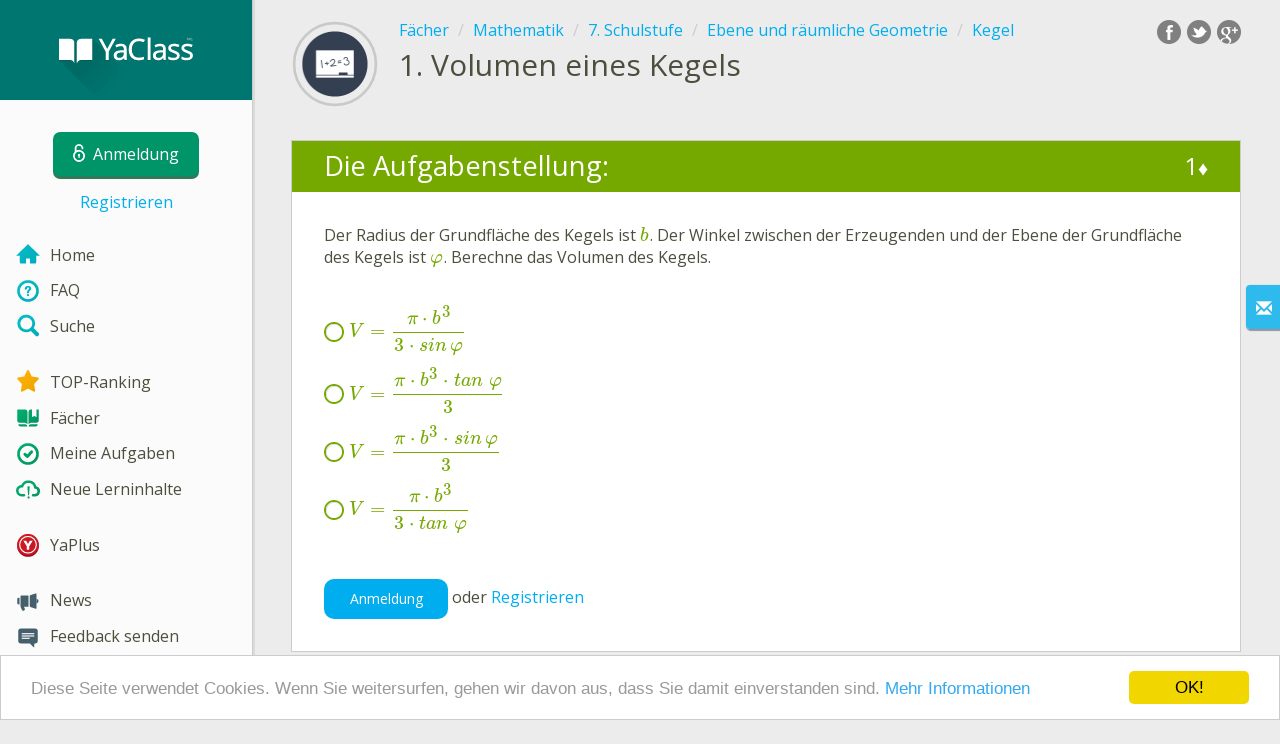

--- FILE ---
content_type: text/html; charset=utf-8
request_url: https://www.yaclass.at/p/mathematik/7-schulstufe/ebene-und-raeumliche-geometrie-16167/kegel-20474/re-8feba4ea-1757-47ff-a579-222e9cc26cb8
body_size: 9113
content:



<!DOCTYPE html>
<html lang="de" class="cat-anon">
<head prefix="og: http://ogp.me/ns#">
    <meta charset="utf-8" />
    <meta http-equiv="X-UA-Compatible" content="IE=edge" />
        <meta name="viewport" content="width=device-width, initial-scale=1.0">
    <title> Volumen eines Kegels — Aufgabe. Mathematik, 7. Schulstufe.</title>
    <link href="//fonts.googleapis.com/css?family=Open+Sans:400italic,400,600|Roboto+Condensed:300,400&amp;subset=latin,latin-ext" rel="stylesheet" type="text/css" media="screen and (min-width: 801px)" />
<link href="//fonts.googleapis.com/css?family=Roboto+Condensed:400,300,300italic,400italic,700,700italic&amp;subset=latin,latin-ext" rel="stylesheet" type="text/css" media="screen and (max-width: 800px)" />


    <link href="https://cdnjs.cloudflare.com/ajax/libs/twitter-bootstrap/3.4.1/css/bootstrap.min.css" rel="stylesheet"/>

    <link href="//cdn.yaclass.at/bundles/Content/layout?v=RaMKeQEtfsjiD-F38T_BSQzABkEbYRj-5g_MGPZTZJ41&av=6" rel="stylesheet"/>

    
    
    <script>window.Yk=window.Yk||{};Yk.__load=[];window.$=function(n){Yk.__load.push(n)}</script>
    <link href="/favicon.ico" rel="shortcut icon" />
    
<link rel="apple-touch-icon" sizes="180x180" href="//cdn.yaclass.at/6/Content/Img/favicon/YaKlassDE/apple-touch-icon.png">
<link rel="icon" type="image/png" href="//cdn.yaclass.at/6/Content/Img/favicon/YaKlassDE/favicon-32x32.png" sizes="32x32">
<link rel="icon" type="image/png" href="//cdn.yaclass.at/6/Content/Img/favicon/YaKlassDE/favicon-16x16.png" sizes="16x16">
<link rel="manifest" href="/Content/Img/favicon/YaKlassDE/manifest.json">
<link rel="mask-icon" href="//cdn.yaclass.at/6/Content/Img/favicon/YaKlassDE/safari-pinned-tab.svg" color="#5bbad5">
<meta name="msapplication-config" content="/Content/Img/favicon/YaKlassDE/browserconfig.xml" />
<meta name="theme-color" content="#3c5157">
    <!--[if lte IE 9]>
        <link href="//cdn.yaclass.at/bundles/Content/layout-ie9?v=4rIdR8i7dPXrJquxGXXV5Ij-mYl57W1vt6l77KC5-_81&av=6" rel="stylesheet"/>

        <script src="https://cdnjs.cloudflare.com/ajax/libs/html5shiv/3.6.2/html5shiv.js" crossorigin="anonymous"></script>

    <![endif]-->
    
    <link href="//cdn.yaclass.at/bundles/Content/exercise?v=7TXuj02Y7jSmQkjXqGibISgH9Jy_TpjmIecDze5LJ4c1&av=6" rel="stylesheet"/>

    

    
    
            <meta name="description" content="Aufgabe zum Thema  Volumen eines Kegels. Tests, Aufgaben und Material - Mathematik, 7. Schulstufe. Die Aufgaben wurden von professionellen P&#228;dagogen erstellt. YaClass — die online Schule der heutigen Generation" />
    

    
    
<script>window.dataLayer=window.dataLayer||[];dataLayer.push({UserRole:"",UserClass:"",UserIsVIP:""})</script>
    

    <script>window.dataLayer=window.dataLayer||[];window.dataLayer.push({userIsAuthenticated:!1}),function(n,t,i,r,u){n[r]=n[r]||[];n[r].push({"gtm.start":(new Date).getTime(),event:"gtm.js"});var e=t.getElementsByTagName(i)[0],f=t.createElement(i),o=r!="dataLayer"?"&l="+r:"";f.async=!0;f.src="https://www.googletagmanager.com/gtm.js?id="+u+o;e.parentNode.insertBefore(f,e)}(window,document,"script","dataLayer","GTM-PBG2HC")</script>

    <link rel="search" type="application/opensearchdescription+xml" title="YaClass" href="/opensearch.xml" />
    <meta property="og:image" content="//uploads.cdn.yaclass.at/upload/subjects_icons/icons_for_share/Mathematik_600x600px_RZ.png">
    <style>.sideBarLogoBg{background-color:#008b83!important}.sideBarButtonBg{background-color:#2eadab!important}</style></head>
<body itemscope itemtype="http://schema.org/ItemPage" itemref="logoimg">
        <noscript><iframe src="https://www.googletagmanager.com/ns.html?id=GTM-PBG2HC" height="0" width="0" style="display:none;visibility:hidden"></iframe></noscript>

    <div class="clmwrap">
        <div class="mobile-menu-header sideBarLogoBg">
            <div class="mobile-menu-header-wrap">
                    <a class="nauth-link menu-login-link" href="/Account/Login" title="Anmeldung">
                        <span class="login-link-text">Anmeldung</span>
                        <span class="login-link-icon sideBarButtonBg"><i class="svg-sprite-site-menu icon-lock"></i></span>
                    </a>
                <button class="menu-btn close-menu" title="Men&#252;">
                    <i class="svg-sprite-site-menu icon-burger-open"></i>
                </button>
            </div>
        </div>
        <div class="sidebar" itemscope itemtype="http://schema.org/WPSideBar">
            <div class="wrap">
                <div class="menu-content">
                    <div class="menu-content-wrap">
                        <div class="menu-header sideBarLogoBg">
                            <div class="logo showdesktop">
                                <a href="/" itemscope>
                                    <img id="logoimg" class="showdesktop" src="//uploads.cdn.yaclass.at/upload/icons_menu/new/YaClass_logo_d.svg" itemprop="image" alt="YaClass das Logo" />
                                </a>
                            </div>
                                <div class="loginblock showdesktop" itemscope itemtype="http://schema.org/WebPageElement">
                                    <button class="btn login big-login-button menu-login-link" id="loginSideBtn" title="Anmeldung" data-login-url="/Account/Login">
                                        <i class="svg-sprite-site-menu icon-lock"></i><span>Anmeldung</span>
                                    </button>
                                    <a class="nauth-link menu-register-link" href="/Account/Register">Registrieren</a>
                                </div>
                        </div>

                        <div class="menu-block">

    <nav class="menu clearfix" itemscope itemtype="http://schema.org/SiteNavigationElement">
        <div class="menu-list clearfix">

    <div class="link-item tablet-left-col">
            <a href="/">
<img Height="24" alt="Home" src="//uploads.cdn.yaclass.at/upload/icons_menu/new/index.svg" width="24" />                <span>
                    Home
                </span>
            </a>
    </div>
    <div class="link-item tablet-left-col">
            <a href="/info/faq">
<img Height="24" alt="FAQ" src="//uploads.cdn.yaclass.at/upload/icons_menu/new/help.svg" width="24" />                <span>
                    FAQ
                </span>
            </a>
    </div>
    <div class="link-item tablet-left-col separator">
            <a href="/search">
<img Height="24" alt="Suche" src="//uploads.cdn.yaclass.at/upload/icons_menu/new/search.svg" width="24" />                <span>
                    Suche
                </span>
            </a>
    </div>
    <div class="link-item tablet-left-col">
            <a href="/Top">
<img Height="24" alt="TOP-Ranking" src="//uploads.cdn.yaclass.at/upload/icons_menu/new/top.svg" width="24" />                <span>
                    TOP-Ranking
                </span>
            </a>
    </div>
    <div class="link-item tablet-left-col">
            <a href="/p">
<img Height="24" alt="Fächer" src="//uploads.cdn.yaclass.at/upload/icons_menu/new/subjects.svg" width="24" />                <span>
                    F&#228;cher
                </span>
            </a>
    </div>
    <div class="link-item">
            <a href="/testwork">
<img Height="24" alt="Meine Aufgaben" src="//uploads.cdn.yaclass.at/upload/icons_menu/new/test_works.svg" width="24" />                <span>
                    Meine Aufgaben
                </span>
            </a>
    </div>
    <div class="link-item separator">
            <a href="/p-updates">
<img Height="24" alt="Neue Lerninhalte" src="//uploads.cdn.yaclass.at/upload/icons_menu/new/updates.svg" width="24" />                <span>
                    Neue Lerninhalte
                </span>
            </a>
    </div>
    <div class="link-item separator">
            <a href="/yaplus">
<img Height="24" alt="YaPlus" src="//uploads.cdn.yaclass.at/upload/icons_menu/new/Y_pluss_r.svg" width="24" />                <span>
                    YaPlus
                </span>
            </a>
    </div>
    <div class="link-item">
            <a href="/news">
<img Height="24" alt="News" src="//uploads.cdn.yaclass.at/upload/icons_menu/new/news.svg" width="24" />                <span>
                    News
                </span>
            </a>
    </div>
    <div class="link-item">
            <a href="javascript:" class="feebacklink" data-lang="">
<img Height="24" alt="Feedback schicken" src="//uploads.cdn.yaclass.at/upload/icons_menu/new/review.svg" width="24" />                <span>Feedback senden</span>
            </a>
    </div>
            
                <div class="more-section">
                    <div class="link-item more-expander tablet-left-col">
                        <a href="javascript:" id="menu-more-link">
                            <i class="svg-sprite-site-menu icon-expand"></i>
                            <span>Mehr</span>
                        </a>
                    </div>
    <div class="link-item tablet-left-col">
            <a href="/info/uber-uns" class="noicon">
                <span>
                    &#220;ber uns
                </span>
            </a>
    </div>
    <div class="link-item tablet-left-col">
            <a href="/info/kontakt" class="noicon">
                <span>
                    Impressum
                </span>
            </a>
    </div>
    <div class="link-item tablet-left-col">
            <a href="/info/schuler" class="noicon">
                <span>
                    F&#252;r Sch&#252;ler
                </span>
            </a>
    </div>
    <div class="link-item">
            <a href="/info/eltern" class="noicon">
                <span>
                    F&#252;r Eltern
                </span>
            </a>
    </div>
    <div class="link-item">
            <a href="/info/lehrer" class="noicon">
                <span>
                    F&#252;r Lehrer
                </span>
            </a>
    </div>
    <div class="link-item">
            <a href="/info/rules" class="noicon">
                <span>
                    AGB
                </span>
            </a>
    </div>
                </div>
        </div>
    </nav>

                        </div>
                    </div>
                </div>
            </div>
        </div>
        <div class="main-content" >
            <div class="flex">
                <div class="mobile-top-bar showmobile sideBarLogoBg" itemscope itemtype="http://schema.org/WebPageElement">
                    <div class="mobile-top-bar-wrap">
                        <div class="logo">
                            <a href="/" itemscope>
                                <img src="//uploads.cdn.yaclass.at/upload/icons_menu/new/YaClass_logo_m.svg" alt="YaClass das Logo" />
                            </a>
                        </div>
                            <a class="nauth-link menu-login-link" href="/Account/Login" title="Anmeldung">
                                <span class="login-link-icon sideBarButtonBg"><i class="svg-sprite-site-menu icon-lock"></i></span>
                            </a>
                        <button class="menu-btn" title="Men&#252;">
                            <i class="svg-sprite-site-menu icon-burger"></i>
                        </button>
                    </div>
                </div>
                <div class="sc-wrap">
                    
                </div>
                
                <div class="flex-item">
                    <div class="tframe">
                        <div class="container-fluid wrap">
                            <div class="sc-wrap">
                                
                            </div>
                            




<div class="page-header clearfix with-crumbs vs-header ExerciseRunExercise" itemscope>

    <div class="share42init" data-url="" data-title="" data-description="" data-create-embed-url=""></div>
    

<div class="crc-progress" title="Dein Fortschritt: 0%. Du musst zumindest 20% der Aufgaben l&#246;sen, um eine Beurteilung zu erhalten">
        <svg class="crc-svg" viewBox="0 0 200 200" version="1.1" xmlns="http://www.w3.org/2000/svg">
                <circle r="93" cx="100" cy="100" fill="transparent" stroke-dasharray="584.336234" transform="rotate(-90.000000 100 100)" stroke-dashoffset="0.000000"></circle>
            <circle class="crc-svg-bar" r="93" cx="100" cy="100" fill="transparent" transform="rotate(-90 100 100)" stroke-dasharray="584.336234" stroke-dashoffset="584.336234"></circle>
        </svg>
            <div class="icon" style="background-image: url(//uploads.cdn.yaclass.at/upload/subjects_icons/Mathematik_263x132px_RZ2.png)"></div>
    </div>



        <ul class="breadcrumb" itemscope itemtype="http://schema.org/SiteNavigationElement">
                <li class="Subjects" itemscope itemtype="http://data-vocabulary.org/Breadcrumb"><a href="/p" itemprop="url"><span itemprop="title">F&#228;cher</span></a></li>
                <li class="Subject" itemscope itemtype="http://data-vocabulary.org/Breadcrumb"><a href="/p/mathematik" itemprop="url"><span itemprop="title">Mathematik</span></a></li>
                <li class="EducationProgram" itemscope itemtype="http://data-vocabulary.org/Breadcrumb"><a href="/p/mathematik/7-schulstufe" itemprop="url"><span itemprop="title">7. Schulstufe</span></a></li>
                <li class="Topic" itemscope itemtype="http://data-vocabulary.org/Breadcrumb"><a href="/p/mathematik/7-schulstufe/ebene-und-raeumliche-geometrie-16167" itemprop="url"><span itemprop="title">Ebene und r&#228;umliche Geometrie</span></a></li>
                <li class="SubTopic" itemscope itemtype="http://data-vocabulary.org/Breadcrumb"><a href="/p/mathematik/7-schulstufe/ebene-und-raeumliche-geometrie-16167/kegel-20474" itemprop="url"><span itemprop="title">Kegel</span></a></li>
        </ul>
    
    <div class="title-box">
            <div class="go-back SubTopic"><a href="/p/mathematik/7-schulstufe/ebene-und-raeumliche-geometrie-16167/kegel-20474"></a></div>
        

        <h1 class="left-clm long">
                <span class="title-number" id="itempos" itemprop="position">1.</span>
            <span id="itemtitle" itemprop="name">
                 Volumen eines Kegels
            </span>
        </h1>
        <div class="right-clm-mobile hideme visible-xs-table-cell">
    <span class="topic-progress">
        <span class="progres-prcnt" title="Dein Fortschritt: 0%">
            <span class="back"></span>
            <span class="value" style="width:0%;"><span class="for"></span></span>
        </span>
    </span>
        </div>
    </div>
</div>

<div class="block sm-easy-header no-bmarg">
    <div class="header clearfix">
        <h3 class="pull-left">Die Aufgabenstellung:</h3>
        <div class="obj-points">
            1<span class="answer-point" title="Punkte">♦</span>
        </div>
    </div>
    <div class="blockbody" itemprop="mainContentOfPage" itemscope itemtype="http://schema.org/WebPageElement">
            <div class="taskhtmlwrapper" id="taskhtml" itemscope itemtype="http://schema.org/CreativeWork" itemref="itemtitle itempos">
                <div   ><div>Der Radius der Grundfläche des Kegels ist <math displaystyle="true" xmlns="http://www.w3.org/1998/Math/MathML"><mrow><mi>b</mi></mrow></math>. Der Winkel zwischen der Erzeugenden und der Ebene der Grundfläche des Kegels ist <math displaystyle="true" xmlns="http://www.w3.org/1998/Math/MathML"><mrow><mi mathvariant="normal">&phi;</mi></mrow></math>. Berechne das Volumen des Kegels.</div><div>&nbsp;</div><div><ul class="gxs-answer-select haspoints maxpoints1"><li><input type="radio" value="4" name="e34r1|0" id="e34r1|4" /><label for="e34r1|4"><span class="select-check"><!--c--></span><span class="select-text"><math displaystyle="true" xmlns="http://www.w3.org/1998/Math/MathML"><mrow><mi>V</mi><mo>=</mo><mfrac><msup><mrow><mi mathvariant="normal">&pi;</mi><mo>&sdot;</mo><mrow><mrow><mi>b</mi></mrow></mrow></mrow><mn>3</mn></msup><mrow><mn>3</mn><mo>&sdot;</mo><mi mathvariant="italic">sin</mi><mrow><mrow><mi mathvariant="normal">&phi;</mi></mrow></mrow></mrow></mfrac></mrow></math></span></label></li><li><input type="radio" value="1" name="e34r1|0" id="e34r1|1" /><label for="e34r1|1"><span class="select-check"><!--c--></span><span class="select-text"><math displaystyle="true" xmlns="http://www.w3.org/1998/Math/MathML"><mrow><mi>V</mi><mo>=</mo><mfrac><mrow><msup><mrow><mi mathvariant="normal">&pi;</mi><mo>&sdot;</mo><mrow><mrow><mi>b</mi></mrow></mrow></mrow><mn>3</mn></msup><mo>&sdot;</mo><mi mathvariant="italic">tan</mi><mspace width="0.147em" /><mrow><mrow><mi mathvariant="normal">&phi;</mi></mrow></mrow></mrow><mn>3</mn></mfrac></mrow></math></span></label></li><li><input type="radio" value="3" name="e34r1|0" id="e34r1|3" /><label for="e34r1|3"><span class="select-check"><!--c--></span><span class="select-text"><math displaystyle="true" xmlns="http://www.w3.org/1998/Math/MathML"><mrow><mi>V</mi><mo>=</mo><mfrac><mrow><msup><mrow><mi mathvariant="normal">&pi;</mi><mo>&sdot;</mo><mrow><mrow><mi>b</mi></mrow></mrow></mrow><mn>3</mn></msup><mo>&sdot;</mo><mi mathvariant="italic">sin</mi><mrow><mrow><mi mathvariant="normal">&phi;</mi></mrow></mrow></mrow><mn>3</mn></mfrac></mrow></math></span></label></li><li><input type="radio" value="2" name="e34r1|0" id="e34r1|2" /><label for="e34r1|2"><span class="select-check"><!--c--></span><span class="select-text"><math displaystyle="true" xmlns="http://www.w3.org/1998/Math/MathML"><mrow><mi>V</mi><mo>=</mo><mfrac><msup><mrow><mi mathvariant="normal">&pi;</mi><mo>&sdot;</mo><mrow><mrow><mi>b</mi></mrow></mrow></mrow><mn>3</mn></msup><mrow><mn>3</mn><mo>&sdot;</mo><mi mathvariant="italic">tan</mi><mspace width="0.147em" /><mrow><mrow><mi mathvariant="normal">&phi;</mi></mrow></mrow></mrow></mfrac></mrow></math></span></label></li></ul></div></div><!--Solution disabled 2-->
                <meta itemprop="interactivityType" content="active" />
<meta itemprop="learningResourceType" content="test" />
<meta itemprop="educationalUse" content="self-check" />
    <meta itemprop="dateCreated" content="2016-06-04T12:43:57Z" />
    <meta itemprop="dateModified" content="2018-05-13T15:32:46Z" />
<meta itemprop="inLanguage" content="de" />

            </div>
            <div class="task-buttons">
                <a class="btn" href="/Account/Login?ReturnUrl=https%3A%2F%2Fwww.yaclass.at%2Fp%2Fmathematik%2F7-schulstufe%2Febene-und-raeumliche-geometrie-16167%2Fkegel-20474%2Fre-8feba4ea-1757-47ff-a579-222e9cc26cb8">
                    Anmeldung
                </a>
                oder
                    <a href="/Account/Register?ReturnUrl=%2Fp%2Fmathematik%2F7-schulstufe%2Febene-und-raeumliche-geometrie-16167%2Fkegel-20474%2Fre-8feba4ea-1757-47ff-a579-222e9cc26cb8">Registrieren</a>
            </div>
    </div>
</div>


<div class="nav-table row ExerciseRunExercise" itemscope itemtype="http://schema.org/SiteNavigationElement">
    <div class="nav-cell col-xs-4">



<a href="/p/mathematik/7-schulstufe/ebene-und-raeumliche-geometrie-16167/kegel-20474/re-4c7e2a19-5f67-4b76-a2dd-b22b7ce51587" class="cn-nav-left-Theory">
    <span class="nav-button nav-left"></span>
    <span>Vorige Theorie</span>
</a>    </div>
    <div class="nav-cell col-xs-4">
        


<a href="/p/mathematik/7-schulstufe/ebene-und-raeumliche-geometrie-16167/kegel-20474" class="cn-nav-top-">
    <span class="nav-button nav-top"></span>
    <span>Zum Thema zurückkehren</span>
</a>
    </div>
    <div class="nav-cell col-xs-4">



<a href="/p/mathematik/7-schulstufe/ebene-und-raeumliche-geometrie-16167/kegel-20474/re-e827ad4b-b0f7-4659-93a4-2860328cf042" class="cn-nav-right-Exercise">
    <span class="nav-button nav-right"></span>
    <span>Nächste Aufgabe</span>
</a>    </div>
</div>


    <div class="feedback-button-block visible-xs top-buffer-30px">
        <div class="line">
            <hr />
        </div>
        <div>
            <a href="javascript:void(0)" class="btn light oneliner"
               data-url-feedback-dialog="/FeedBack/FeedBack"
               data-bread-crumbs="F&#228;cher/Mathematik/7. Schulstufe/Ebene und r&#228;umliche Geometrie/Kegel"
               data-view-id="13852"
               data-view-version="671"
               data-exercise-id="8feba4ea-1757-47ff-a579-222e9cc26cb8"
               data-topic-id=""
               data-test-id=""
               data-result-id=""
               data-feedback-mode="VirtualSchool">
                Feedback senden
            </a>
        </div>
        <div class="line">
            <hr />
        </div>
    </div>
    <div class="feedBack slider in-iframe-fixed-center">
        <div class="left-edge"><i class="glyphicon glyphicon-envelope"></i></div>
        <div class="contents">
            <div class="slider-image">
            </div>
            <div class="feedBack-link slider-links">
                Hast du einen Fehler gefunden?
                <div class="top-buffer-10px">
                    <a href="javascript:void(0)" class="dot"
                       data-url-feedback-dialog="/FeedBack/FeedBack"
                       data-bread-crumbs="F&#228;cher/Mathematik/7. Schulstufe/Ebene und r&#228;umliche Geometrie/Kegel"
                       data-exercise-id="8feba4ea-1757-47ff-a579-222e9cc26cb8"
                       data-view-id="13852"
                       data-view-version="671"
                       data-topic-id=""
                       data-test-id=""
                       data-result-id=""
                       data-feedback-mode="VirtualSchool">
                        Schick uns dein Feedback!
                    </a>
                </div>
            </div>
        </div>
    </div>
    <div id="feedBackDialog"></div>


    <div id="dialog_nreg" class="hideme">
                <div class="wrap" title="Die Registrierung ist erforderlich" data-width="700">
            Um die Antwort abzuschicken und Ergebnisse zu sehen, müssen Sie eingeloggt sein. Bitte loggen Sie sich ein oder registrieren Sie sich im Portal!
            <div class="top-buffer-1">
                <a class="btn" href="/Account/Login?ReturnUrl=%2Fp%2Fmathematik%2F7-schulstufe%2Febene-und-raeumliche-geometrie-16167%2Fkegel-20474%2Fre-8feba4ea-1757-47ff-a579-222e9cc26cb8">
                    Anmeldung
                </a>
                oder
                    <a href="/Account/Register?ReturnUrl=%2Fp%2Fmathematik%2F7-schulstufe%2Febene-und-raeumliche-geometrie-16167%2Fkegel-20474%2Fre-8feba4ea-1757-47ff-a579-222e9cc26cb8">Registrieren</a>
            </div>
        </div>




    </div>



                            <div class="sc-wrap">
                                
                            </div>
                        </div>
                    </div>
                </div>
                

<div class="footer" itemscope itemtype="http://schema.org/WPFooter">
    <div class="copyright">
        <div class="tframeblock-footer">
                    <span class="cpr">Copyright &copy; 2026 YaClass</span>
                            <span class="cpr-link-wrap">
                                    <a href="/info/kontakt" class="cpr-link">Impressum</a>
                            </span>
                            <span class="cpr-link-wrap">
                                    <a href="/info/rules" class="cpr-link">AGB</a>
                            </span>

        </div>
    </div>
</div>



            </div>
        </div>
    </div>

        <div id="loginDialog" class="signindialog hideme dialog">
            <div id="loginDialogPlaceHolder" class="ajax-loading"></div>
        </div>
        <div class="signindialog-overlay hideme"></div>
        <script src="https://cdnjs.cloudflare.com/ajax/libs/jquery/2.2.4/jquery.min.js" crossorigin="anonymous"></script>

<script>window.cookieconsent_options={message:"Diese Seite verwendet Cookies. Wenn Sie weitersurfen, gehen wir davon aus, dass Sie damit einverstanden sind. ",dismiss:"OK!",learnMore:"Mehr Informationen",link:"/info/rules#CookiesInfo",theme:"light-bottom"}</script>
<script src="https://cdnjs.cloudflare.com/ajax/libs/cookieconsent2/1.0.10/cookieconsent.min.js" crossorigin="anonymous" async></script>    <script src="//cdn.yaclass.at/bundles/Scripts/layout/de?v=OovI283gv2rr0L-RqiWp8w-jmRvK9C6sQalUqWQBPho1&av=6" crossorigin="anonymous"></script>

    
    
    
        
    

    

    

    

    <script src="//cdn.yaclass.at/bundles/Scripts/exercise?v=YPSaYAhOmUUCE2dAPuXE8vU6sHK_tHlWoxyAUdsFYMk1&av=6" crossorigin="anonymous"></script>

    <script>(function(){window.Yk=window.Yk||{};Yk.Math=Yk.Math||{};var n=Yk.Math.style=Yk.Math.style||{};n.undefinedFont='"Open Sans", sans-serif';n.additionalLetterCharacters="äöüß"})()</script>
<script src="https://cdnjs.cloudflare.com/ajax/libs/mathjax/2.6.1/MathJax.js?config=TeX-AMS-MML_HTMLorMML-full&amp;delayStartupUntil=configured" crossorigin="anonymous" async>
</script>


    

    



    <script>$.each(Yk.__load,function(n,t){$(t)})</script>


    <script>$(function(){Yk.virtualSchool.initSliders(0,"prsnt")});$(function(){var n=Yk.exerciseJsSettings;n.notRegistred=!0;Yk.exercise.init(n);Yk.exercise.saveLastExerciseOrTest("8feba4ea-1757-47ff-a579-222e9cc26cb8")});var appInsights=window.appInsights||function(n){function t(n){i[n]=function(){var t=arguments;i.queue.push(function(){i[n].apply(i,t)})}}var i={config:n},u=document,e=window,r,f;setTimeout(function(){var t=u.createElement("script");t.src=n.url||"https://az416426.vo.msecnd.net/scripts/a/ai.0.js";u.getElementsByTagName("script")[0].parentNode.appendChild(t)});try{i.cookie=u.cookie}catch(n){}for(i.queue=[],r=["Event","Exception","Metric","PageView","Trace","Dependency"];r.length;)t("track"+r.pop());return(t("setAuthenticatedUserContext"),t("clearAuthenticatedUserContext"),t("startTrackEvent"),t("stopTrackEvent"),t("startTrackPage"),t("stopTrackPage"),t("flush"),n.disableExceptionTracking)||(r="onerror",t("_"+r),f=e[r],e[r]=function(n,t,u,e,o){var s=f&&f(n,t,u,e,o);return!0!==s&&i["_"+r](n,t,u,e,o),s}),i}({instrumentationKey:"2d8e49dc-d9e8-45d2-8dfa-4af07616ce57"});window.appInsights=appInsights;appInsights.queue&&0===appInsights.queue.length&&appInsights.trackPageView(),function(){var n=Yk.ondemand=Yk.ondemand||{},t=n.bundles=n.bundles||{};t["jquery-ui-ondemand"]={inject:'\r\n<link href="//cdn.yaclass.at/bundles/Content/jqueryui?v=fqWQRe9rusKwSgbKYbptppFsFkm-pTvWOc0M4njhDv81&av=6" rel="stylesheet"/>\r\n<script src="//cdn.yaclass.at/bundles/Scripts/jqueryui/de?v=aRsQgDR8O1heqjkaUriAHRIkDNhaWpeQRAwS4Dgg5xU1&av=6" crossorigin="anonymous"><\/script>\r\n\r\n'}}(),function(){var n=Yk.ondemand=Yk.ondemand||{},t=n.bundles=n.bundles||{};t["fancybox-ondemand"]={inject:'\r\n<link href="https://cdnjs.cloudflare.com/ajax/libs/fancybox/2.1.5/jquery.fancybox.css" rel="stylesheet"/>\r\n<script src="https://cdnjs.cloudflare.com/ajax/libs/fancybox/2.1.5/jquery.fancybox.pack.js" crossorigin="anonymous"><\/script>\r\n\r\n'}}(),function(){window.Yk=window.Yk||{};Yk.exerciseJsSettings={Resources:{helpTitle:"Hilfe",whatIsCorrectAnswer:"Richtige Antwort",yourAnswerIsCorrect:"Du hast die Frage richtig beantwortet!",yourAnswerIsSaved:"Deine Antwort wurde gespeichert",correctAnswerExtraCaption:"Möchtest du die richtige Antwort ansehen?",correctAnswerExtraName:"YaPlus",openInNewWindow:"In einem neuen Fenster öffnen",fileInputsDisabled:"Bei diesem Beispiel handelt es sich um eine beispielhafte Darstellung; das Hochladen von Dateien ist derzeit nur möglich, wenn das Beispiel von einer Lehrperson als Teil einer Aufgabe (Hausübung, Test,...) zugewiesen wurde.",answerPointHtml:'<span class="answer-point" title="Punkte">♦<\/span>',UnsavedChangesLeaveWarning:"Es gibt nicht gespeicherte Änderungen auf der Webseite. Wenn Sie die Webseite verlassen, gehen diese verloren.",RevertChanges:"Ja",DoNotRevertChanges:"Nein",AreYouSureYouWantToRevertChanges:"Wollen Sie die Änderungen verwerfen?",Cancel:"Abbrechen",FinishTestBtnText:"Ja",AnswerEmbedChangeAnswer:"Erneuert ausführen"},Url:{correctAnswerExtraUrl:"/yaplus/LandingOrManage"}}}();$(function(){Yk.login.ajaxLoginLoadUrl="/ajax/WebParts/LoginAjax"})</script>
</body>
</html>


--- FILE ---
content_type: text/css; charset=utf-8
request_url: https://cdn.yaclass.at/bundles/Content/layout?v=RaMKeQEtfsjiD-F38T_BSQzABkEbYRj-5g_MGPZTZJ41&av=6
body_size: 19083
content:
html,body{height:100%;width:100%;min-height:100%;font-size:16px;color:#4e4e3f;background-color:#ececec}html{-ms-overflow-style:scrollbar}body{font-weight:400;font-family:"Open Sans",sans-serif;line-height:125%}.not-mobile-friendly{min-width:768px}h1{font-size:2.25rem}h2{font-size:1.875rem}h3{font-size:1.5rem}h4{font-size:1.125rem}h1 small{font-size:.625em}h2 small{font-size:.547em}h3 small{font-size:.583em}h4 small{font-size:.583em}ul,ol{padding:0;margin:0 0 10px 24px}.list-unstyled{margin:0}li{line-height:1.25em}label{font-weight:normal}::-moz-focus-inner{border:0}:focus{outline:none!important}.clmwrap{display:table;table-layout:fixed;min-width:100%;height:100%}.main-content{vertical-align:top;display:table-cell;position:relative;height:100%;padding:0}.main-content .flex{display:flex;flex-direction:column;min-height:100%}.main-content .flex-item{flex:1 1 auto}@media(-ms-high-contrast:active),(-ms-high-contrast:none){.main-content .flex{display:table;table-layout:fixed;width:100%;height:100%;min-height:100vh}.main-content .flex-item{display:table-row;flex:none;height:100%;width:100%}}.container-fluid{padding:0 15px}.main-content.no-left-menu .tframe,.main-content.no-left-menu .tframeblock,.main-content.no-left-menu .tframeblock-footer{max-width:840px}.main-content.fixed .tframe,.main-content.fixed .tframeblock{max-width:none}.main-content.fixed .container-fluid{width:100%}.main-content .tframe>.header{text-align:center}.main-content .wrap{position:relative}.main-content form.search{display:inline-block;margin:0}.search input{float:left;height:22px;width:160px}.search .btn.search{background:#00aeef;color:#fff;border-radius:0;padding:0 10px;height:32px;float:left}.tframe,.tframeblock-footer{width:100%;padding:20px;max-width:1030px;min-width:788px;margin:0 auto}.tframeblock{width:100%;padding:0 35px;max-width:1030px;min-width:788px;margin:0 auto}.trow{display:table-row}.trow.texpand{height:100%}.sc-wrap{overflow:hidden}.container-fluid .sc-wrap{margin:0 -4px}.footer{margin-top:3em}.footer .copyright{font-size:75%;text-align:center}.footer .copyright .cpr-link{color:#4e4e3f;text-decoration:underline;margin-left:1em;display:inline-block}.footer.bold{background:#48525c;box-shadow:inset 3px 0 0 0 rgba(0,0,0,.17)}.footer.bold .sub-menu{font-size:90%;table-layout:fixed;width:100%;padding:3em 0}.footer.bold .sub-menu .sub-menu-column{padding:0 1em 1em 1em}.footer.bold .sub-menu .sub-menu-column:not(:last-child){border-right:1px solid rgba(255,255,255,.5)}.footer.bold .sub-menu .sub-menu-column:first-child{padding:0 1em 1em 1px}.footer.bold .sub-menu-link{display:block;padding:.5em 1em;color:#fff;min-height:34px;line-height:120%}.footer.bold .sub-menu-link:hover,.footer.bold .sub-menu-link:focus{text-decoration:none;outline:1px solid silver}.footer.bold .social-webs{color:#fff;padding:.5em 1em}.footer.bold .copyright{background-color:#3e464f;box-shadow:inset 3px 0 0 0 rgba(0,0,0,.17);color:rgba(255,255,255,.75)}.footer.bold .copyright .cpr{margin-right:0}.footer.bold .copyright .rules-link{display:none}.main-content.no-left-menu .footer.bold{box-shadow:none}.main-content.no-left-menu .footer.bold .copyright{box-shadow:none}@keyframes rotate360{to{-moz-transform:rotate(360deg);-ms-transform:rotate(360deg);-o-transform:rotate(360deg);-webkit-transform:rotate(360deg);transform:rotate(360deg)}}.bg-yellow{background-color:#f5a503!important}.bg-white{background-color:#fff!important}.bg-blue{background-color:#00aeef!important}.bg-darkblue{background-color:#003b59!important}.bg-green{background-color:#00996d!important}.fg-yellow{color:#f5a503!important}.fg-white{color:#fff!important}.fg-blue{color:#00aeef!important}.fg-darkblue{background-color:#003b59!important}.fg-green{color:#00996d!important}.fg-gray{color:gray}a,a:visited,a:hover,a:focus{color:#00aeef}a.dot{text-decoration:underline}a.dot:hover{text-decoration-style:dashed}a.gray{color:gray;text-decoration:underline}a.black{color:#000;text-decoration:underline}a.white{color:#fff;text-decoration:none}a.white:hover{color:#fff}a.small{font-size:85%}a.orange,span.orange{color:#f37021;text-decoration:none}a.btn{color:#fff}select,textarea,input[type="text"],input[type="password"],input[type="datetime"],input[type="datetime-local"],input[type="date"],input[type="month"],input[type="time"],input[type="week"],input[type="number"],input[type="email"],input[type="url"],input[type="search"],input[type="tel"],input[type="color"],.uneditable-input{border-radius:0}input[type="text"],input[type="password"],input[type="email"],input[type="url"],input[type="search"],input[type="tel"],input[type="number"],textarea{border-radius:0;height:39px;-webkit-box-shadow:none;box-shadow:none;border:1px solid #c9c9c9}input[type="text"]:focus,input[type="password"]:focus,input[type="email"]:focus,input[type="url"]:focus,input[type="search"]:focus,input[type="tel"]:focus,input[type="number"]:focus,textarea:focus{border:1px solid #00aeef;-webkit-box-shadow:0 3px rgba(0,0,0,.2),inset 0 0 0 1px #00aeef;box-shadow:0 3px rgba(0,0,0,.2),inset 0 0 0 1px #00aeef}input[type="checkbox"]{position:absolute;opacity:0}input[type="checkbox"]~span{display:inline-block;width:23px;height:23px;vertical-align:middle;background:url(/6/Content/Img/checkboxes/_sprite.png) 0 0 no-repeat;background:linear-gradient(transparent,transparent),url(/6/Content/Img/checkboxes/_sprite.svg) 0 0 no-repeat;cursor:pointer;margin:-2px 4px 0 1px}input[type="checkbox"]:checked~span{background:url(/6/Content/Img/checkboxes/_sprite.png) -27px 0 no-repeat;background:linear-gradient(transparent,transparent),url(/6/Content/Img/checkboxes/_sprite.svg) -27px 0 no-repeat}input[type="checkbox"]:disabled~span{background:url(/6/Content/Img/checkboxes/_sprite.png) -54px 0 no-repeat;background:linear-gradient(transparent,transparent),url(/6/Content/Img/checkboxes/_sprite.svg) -54px 0 no-repeat;cursor:no-drop}input[type="checkbox"]:checked:disabled~span{background:url(/6/Content/Img/checkboxes/_sprite.png) -81px 0 no-repeat;background:linear-gradient(transparent,transparent),url(/6/Content/Img/checkboxes/_sprite.svg) -81px 0 no-repeat;cursor:no-drop}input[type="checkbox"]:active~span,input[type="checkbox"]:focus~span{-webkit-box-shadow:0 2px rgba(0,0,0,.2),inset 0 0 0 2px #00aeef;box-shadow:0 2px rgba(0,0,0,.2),inset 0 0 0 2px #00aeef}input[type="radio"]{position:absolute;opacity:0}input[type="radio"]+span{display:inline-block;width:25px;height:25px;vertical-align:middle;background:url(/6/Content/Img/checkboxes/_sprite.png) 0 -27px no-repeat;background:linear-gradient(transparent,transparent),url(/6/Content/Img/checkboxes/_sprite.svg) 0 -27px no-repeat;cursor:pointer;margin-right:3px;margin-top:-3px;border-radius:25px}input[type="radio"]:checked+span{background:url(/6/Content/Img/checkboxes/_sprite.png) -27px -27px no-repeat;background:linear-gradient(transparent,transparent),url(/6/Content/Img/checkboxes/_sprite.svg) -27px -27px no-repeat}input[type="radio"]:disabled~span{background:url(/6/Content/Img/checkboxes/_sprite.png) -54px -27px no-repeat;background:linear-gradient(transparent,transparent),url(/6/Content/Img/checkboxes/_sprite.svg) -54px -27px no-repeat;cursor:no-drop}input[type="radio"]:checked:disabled~span{background:url(/6/Content/Img/checkboxes/_sprite.png) -81px -27px no-repeat;background:linear-gradient(transparent,transparent),url(/6/Content/Img/checkboxes/_sprite.svg) -81px -27px no-repeat;cursor:no-drop}input[type="radio"]:active+span,input[type="radio"]:focus+span{-webkit-box-shadow:0 2px rgba(0,0,0,.2),inset 0 0 0 2px #00aeef;box-shadow:0 2px rgba(0,0,0,.2),inset 0 0 0 2px #00aeef}input[type="search"]:focus{background:#fff}input[disabled],select[disabled],textarea[disabled],input[readonly],select[readonly],textarea[readonly]{cursor:auto}select.form,input[type="text"].form,input[type="password"].form,input[type="email"].form,input[type="search"].form{height:40px;-moz-box-sizing:border-box;-webkit-box-sizing:border-box;box-sizing:border-box}textarea.form{-moz-box-sizing:border-box;-webkit-box-sizing:border-box;box-sizing:border-box}label{cursor:default;font-size:100%;line-height:125%}h1,h2,h3,h4,h5,h6{font-weight:lighter}.radio,.checkbox{padding:0}.radio.inline,.checkbox.inline{display:inline}.xs-form-inline .form-control{display:inline-block}.form-control{font-size:inherit;color:#444;box-shadow:none;padding:6px 8px;border-radius:0;border:1px solid #c9c9c9;-moz-transition:border-color ease-in-out .1s,box-shadow ease-in-out .1s;-o-transition:border-color ease-in-out .1s,box-shadow ease-in-out .1s;-webkit-transition:border-color ease-in-out .1s,box-shadow ease-in-out .1s;transition:border-color ease-in-out .1s,box-shadow ease-in-out .1s}.form-control:focus{border:1px solid #00aeef;-webkit-box-shadow:0 3px rgba(0,0,0,.2),inset 0 0 0 1px #00aeef;box-shadow:0 3px rgba(0,0,0,.2),inset 0 0 0 1px #00aeef}.btn{background:#00aeef;color:#fff;border-radius:10px;-webkit-text-shadow:none;text-shadow:none;-webkit-box-shadow:none;box-shadow:none;border:none;min-width:124px;font-family:inherit;line-height:28px;white-space:normal}.btn .icon-white{vertical-align:text-bottom;margin-right:.5em}.btn .glyphicon{font-size:1.125em;margin-top:-.2em;line-height:normal;vertical-align:middle;margin-right:5px}.btn:not(:disabled):hover,.btn:not(:disabled):active,.btn:not(:disabled):focus{background:#008eaf;color:#fff;outline:none}.btn.primary{background-color:#f37021}.btn.primary:not(:disabled):hover{background-color:#b55219}.btn.square{border-radius:0}.btn.white:not(:disabled):hover{background:#008eaf;color:#f5f5f5}.btn.answer{padding-left:80px;padding-right:80px}.btn.small{min-width:0}.btn.huge{font-size:1.5em;line-height:2.5em;padding-left:2em;padding-right:2em}.btn-group>.btn+.dropdown-toggle{width:1.75rem;min-width:initial;border-left:1px solid #008eaf}.btn-group.btn-split-with-dropdown{padding-right:1.75rem}.btn-group.btn-split-with-dropdown .dropdown-toggle{position:absolute;top:0;bottom:0}.btn.oneliner{white-space:nowrap}.dropdown-toggle:after{display:inline-block;width:0;height:0;vertical-align:middle;content:"";border-top:.3em solid;border-right:.3em solid transparent;border-left:.3em solid transparent}.btn-with-dropdown .btn.fixed.dropdown-toggle{width:156px}.btn-with-dropdown .btn.fixed.dropdown-toggle:after{margin-right:.25rem;margin-left:.25rem}.dropdown-menu{margin-top:-.4em;border-radius:10px;border:2px solid #00aeef;box-shadow:0 3px rgba(0,0,0,.2);padding:8px 0;width:100%}.dropdown-menu .dropdown-item{display:block;padding:.5rem 1rem;position:relative;color:#4e4e3f;font-size:95%}.dropdown-menu .dropdown-item:hover{background:#00aeef;color:#fff;text-decoration:none}.dropdown-menu .dropdown-item:not(:last-child):not(:hover):after{content:'';display:block;position:absolute;bottom:-1px;left:1rem;right:1rem;height:1px;border-bottom:1px dotted silver}.btn:disabled:not(.light),a.btn.disabled:not(.light),a.btn.wait:not(.light){background-color:#d6d6d6!important;color:gray!important}a.disabled{color:gray!important;pointer-events:none}.btn.light{background-color:transparent;color:#00aeef;box-shadow:0 0 0 .125rem #00aeef inset}.btn.light>span{display:inline-block;white-space:normal;line-height:1.25}.btn.light:disabled,.btn.light.disabled,.btn.light.wait{box-shadow:0 0 0 .125rem #d6d6d6 inset;color:gray}.btn.light:hover:not(:disabled),.btn.light:active:not(:disabled),.btn.light:focus:not(:disabled){background:#00aeef none repeat scroll 0% 0%;color:#fff}.search-box{line-height:200%;font-size:80%;height:55px}.search-box input[type="text"]{margin:0}.logo-vert{display:none}.logo-hz:after,.logo-vert:after{height:63px}.landing-page-logo{text-align:center;margin-bottom:1.5rem}.notification-icon{border:2px solid #fff;background-color:#f37021;border-radius:12px;min-width:12px;padding:3px 2px 2px;font-family:"Roboto Condensed",sans-serif;font-weight:400;color:#fff;line-height:11px;font-size:11px;text-align:center;-moz-box-sizing:content-box;-webkit-box-sizing:content-box;box-sizing:content-box;-moz-animation:fade-in .5s ease 0s 7 alternate;-o-animation:fade-in .5s ease 0s 7 alternate;-webkit-animation:fade-in .5s ease 0s 7 alternate;animation:fade-in .5s ease 0s 7 alternate}@-moz-keyframes fade-in{from{opacity:.2}to{opacity:1}}@-webkit-keyframes fade-in{from{opacity:.2}to{opacity:1}}@keyframes fade-in{from{opacity:.2}to{opacity:1}}#user_photo_div .photo-p{position:relative;width:107px;height:80px;text-align:center;display:block;box-sizing:content-box}#user_photo_div .photo-msg{position:absolute;left:2px;bottom:2px;background-color:#fff;border:solid 1px #888;font-size:10px;text-align:center}#user_photo_div .photo-msg a{min-width:80px;max-width:101px;min-height:20px;display:block;color:#888;padding:0;text-decoration:none}#user_photo_div .photo-msg.banned{border-color:red}#user_photo_div .photo-msg.banned a{color:red}#loginDialogPlaceHolder{height:260px;margin-top:10%}.signindialog{width:640px;min-height:40px;padding:0;position:relative;background-color:#ebebec}.signindialog>.dtbl{width:100%}.signindialog .cell1,.signindialog .cell2{padding:1rem 1.75rem}.signindialog .cell1{width:50%}.signindialog .cell2{background-color:#6a6e7e}.signindialog .cell2 h3{font-size:1rem;color:#fff}.signindialog .more-links{margin-top:2em}.signindialog .more-links>div{margin-bottom:.5em}.signindialog:after{content:'';display:block;position:absolute;top:40px;left:-20px;width:0;height:0;border-color:transparent #ebebec transparent transparent;border-style:solid;border-width:10px}.signindialog-overlay{position:fixed;left:0;top:0;right:0;bottom:0;background-color:#000;opacity:.5;z-index:100}.ext-login-btn{cursor:pointer;display:inline-block}.ext-login-btn:hover{opacity:.75}.icon-MOSREG-btn-116-x-32{background-image:url(/6/Content/assets/extlogin/sprite.png);background-position:0 -63px;width:116px;height:32px}.icon-dnevnik{background-image:url(/6/Content/assets/extlogin/sprite.png);background-position:-118px -63px;width:74px;height:32px}.icon-draugiem-pase9{background-image:url(/6/Content/assets/extlogin/sprite.png);background-position:-161px 0;width:193px;height:25px}.icon-e_klases_pase_160_27{background-image:url(/6/Content/assets/extlogin/sprite.png);background-position:0 -34px;width:160px;height:27px}.icon-eljur{background-image:url(/6/Content/assets/extlogin/sprite.png);background-position:-194px -63px;width:74px;height:32px}.icon-esia{background-image:url(/6/Content/assets/extlogin/sprite.png);background-position:0 0;width:159px;height:32px}.icon-officer-login-btn{background-image:url(/6/Content/assets/extlogin/sprite.png);background-position:-270px -63px;width:74px;height:32px}.icon-schoolsby-login-btn{background-image:url(/6/Content/assets/extlogin/sprite.png);background-position:0 -97px;width:74px;height:32px}.svg-sprite-extlogin-svg{background-repeat:no-repeat;background-size:contain;display:inline-block}.svg-sprite-extlogin-svg.eschools{background-image:url('data:image/svg+xml,%3Csvg%20xmlns%3D%22http%3A%2F%2Fwww.w3.org%2F2000%2Fsvg%22%20width%3D%22116.5%22%20height%3D%2232.5%22%20viewBox%3D%220%200%20116.5%2032.5%22%3E%3Cdefs%3E%3ClinearGradient%20id%3D%22a%22%20x1%3D%2258.25%22%20y1%3D%2240.583%22%20x2%3D%2258.25%22%20y2%3D%22-23.417%22%20gradientUnits%3D%22userSpaceOnUse%22%3E%3Cstop%20offset%3D%22.016%22%20stop-color%3D%22%23d5d4d4%22%2F%3E%3Cstop%20offset%3D%221%22%20stop-color%3D%22%23e9e8e8%22%2F%3E%3C%2FlinearGradient%3E%3C%2Fdefs%3E%3Cg%3E%3Cg%3E%3Crect%20x%3D%22.25%22%20y%3D%22.25%22%20width%3D%22116%22%20height%3D%2232%22%20rx%3D%224.833%22%20ry%3D%224.833%22%20stroke%3D%22%23c5c5c5%22%20stroke-miterlimit%3D%2210%22%20stroke-width%3D%22.5%22%20fill%3D%22url(%23a)%22%2F%3E%3Crect%20x%3D%22.75%22%20y%3D%22.75%22%20width%3D%22115%22%20height%3D%2231%22%20rx%3D%224.833%22%20ry%3D%224.833%22%20fill%3D%22%23fff%22%20stroke%3D%22%23fff%22%20stroke-miterlimit%3D%2210%22%20stroke-width%3D%22.5%22%20opacity%3D%22.91%22%2F%3E%3Cpath%20d%3D%22M12.968%209.5c.708.47%201.443%201.185%202.07.24a1.846%201.846%200%200%200-.433-2.706%202.089%202.089%200%200%200-2.724.686c-.627.945.405%201.327%201.087%201.78z%22%20fill%3D%22%2301aef0%22%2F%3E%3Cpath%20d%3D%22M21.604%203.25h-9.357a9.317%209.317%200%200%201%204.1%201.501c4.46%202.962%204.146%207.705%202.84%209.672-1.15%201.731-2.094%201.445-2.934.887l-5.692-3.78c-.289-.192-.656-.549-.952-.103-.871%201.312.102%203.546%201.335%204.364%201.968%201.307%203.722.771%204.273%201.137s.483%201.492.152%201.99c-1.341%202.02-6.015%201.033-8.376-.534a9.178%209.178%200%200%201-3.273-3.61v6.681a7.795%207.795%200%200%200%207.795%207.795h10.089a7.795%207.795%200%200%200%207.794-7.795v-10.41a7.795%207.795%200%200%200-7.794-7.795z%22%20fill%3D%22%2301aef0%22%2F%3E%3Cpath%20d%3D%22M30.012%2012.768c.458.076.865.178%201.043.178a1.619%201.619%200%200%200%20.686-.178%202.225%202.225%200%200%201%20.686-.152c1.17%200%202.34%202.338%202.34%203.38a1.22%201.22%200%200%201-1.247%201.195c-1.45%200-2.263-2.008-3.381-2.008a.919.919%200%200%200-.915.865c0%201.627%205.593%201.932%205.593%205.872%200%202.39-2.314%204.042-4.958%204.042a13.314%2013.314%200%200%201-1.881-.178c-.636-.076-1.195-.153-1.347-.153a3.46%203.46%200%200%200-.509.051%202.813%202.813%200%200%201-.483.051%201.222%201.222%200%200%201-1.118-.483%205.676%205.676%200%200%201-1.271-3.127c0-.66.229-1.195.966-1.195%201.119%200%202.135%202.517%203.56%202.517.508%200%20.99-.254.99-.813%200-1.5-4.982-1.678-4.982-5.873%200-2.542%202.085-4.144%204.703-4.144a7.564%207.564%200%200%201%201.525.153zM43.282%2012.616c3.813%200%205.822%202.11%205.822%203.889a2.454%202.454%200%200%201-2.492%202.517c-2.745%200-1.474-3.152-3.483-3.152-1.118%200-1.728%201.143-1.728%202.16a3.66%203.66%200%200%200%203.406%203.788c1.602%200%202.136-.66%202.67-.66.686%200%201.144.762%201.144%201.372%200%201.5-2.288%203.432-5.847%203.432a6.71%206.71%200%200%201-6.94-6.711c0-3.661%203.177-6.636%207.448-6.636zM66.085%2021.818c0%202.161%201.246%201.627%201.246%202.619%200%201.474-3.255%201.449-4.195%201.449-.788%200-3.864%200-3.864-1.297%200-.737.712-.712.915-2.008a14.09%2014.09%200%200%200%20.178-2.542c0-1.271-.025-3.661-1.83-3.661-1.55%200-1.5%201.322-1.5%202.466v2.949c0%202.11%201.017%201.678%201.017%202.593%200%201.474-2.898%201.5-3.864%201.5-3.636%200-4.474-.763-4.474-1.551%200-1.017.991-.56%201.423-2.212a37.587%2037.587%200%200%200%20.305-5.948c0-1.144-.076-2.314-.101-3.458-.051-1.805-1.577-1.17-1.577-2.364%200-2.034%206.61-2.567%206.636-2.567.762%200%20.813.228.813.966l-.152%204.83c-.026.483-.051%201.296.61%201.296.762%200%201.093-2.262%203.94-2.262%204.677%200%204.347%204.397%204.372%205.11zM68.042%2019.733c0-4.55%203.991-7.118%208.186-7.118a6.765%206.765%200%200%201%206.99%206.636c0%204.169-4.473%206.71-8.21%206.71-3.763%200-6.966-2.211-6.966-6.227zm7.093-4.118a1.335%201.335%200%200%200-1.246%201.525c.102%201.602.56%205.517%202.313%205.618.966.051%201.17-.762%201.17-1.576%200-1.143-.508-5.567-2.237-5.567zM84.134%2019.733c0-4.55%203.99-7.118%208.185-7.118a6.765%206.765%200%200%201%206.991%206.636c0%204.169-4.474%206.71-8.211%206.71-3.762%200-6.965-2.211-6.965-6.227zm7.092-4.118a1.335%201.335%200%200%200-1.245%201.525c.101%201.602.559%205.517%202.313%205.618.966.051%201.17-.762%201.17-1.576%200-1.143-.509-5.567-2.238-5.567zM107.725%2021.056a7.492%207.492%200%200%200%20.102%201.703c.28.915%201.423.483%201.423%201.55%200%201.704-3.101%201.577-4.195%201.577-1.144%200-4.703.127-4.703-1.678%200-.89%201.094-.56%201.399-1.5a29.249%2029.249%200%200%200%20.33-5.466%2024.605%2024.605%200%200%200-.178-4.042c-.381-1.881-1.881-1.22-1.881-2.67%200-2.21%206.61-2.745%206.965-2.745.865%200%201.068.56%201.068%201.322%200%20.585-.33%203.381-.33%207.017z%22%20fill%3D%22%23f9c900%22%2F%3E%3C%2Fg%3E%3C%2Fg%3E%3C%2Fsvg%3E')}.svg-sprite-extlogin-svg{height:32px;width:113px}.other-buttons{overflow:auto}.other-buttons .ext-login-btn{margin-right:10px;display:block;float:left;margin-bottom:5px}.custom-buttons{overflow:auto}.custom-buttons .ext-login-btn{float:left;margin-right:10px;margin-bottom:10px}.dialog{position:absolute;z-index:510}.ui-dialog,#ui-datepicker-div{z-index:520!important}.dtbl{display:table}.tblrow{display:table-row}.cell{display:table-cell}.vtop{vertical-align:top}.center{float:none;margin-left:auto;margin-right:auto}.styled-select{height:39px;position:relative}.styled-select select{width:100%!important;background:url(/6/Content/Img/dropdown.svg) no-repeat top right #fff;outline:medium none!important;display:inline-flex!important;height:39px!important;vertical-align:top;-webkit-appearance:none;-moz-appearance:none;margin:0;padding:0 42px 0 6px;border-radius:0;-webkit-box-shadow:none;box-shadow:none;background-origin:border-box;border:1px solid #c9c9c9;background-size:36px}.styled-select select[disabled]{background-image:none}.styled-select select:focus{border:1px solid #00aeef;-webkit-box-shadow:inset 0 0 0 1px #00aeef,0 3px rgba(0,0,0,.2);box-shadow:inset 0 0 0 1px #00aeef,0 3px rgba(0,0,0,.2)}.styled-select select::-ms-expand{display:none}option{font-weight:inherit!important}.top-buffer-0{margin-top:0}.top-buffer-1{margin-top:1em}.top-buffer-2{margin-top:2em}.top-buffer-10px{margin-top:10px;margin-top:.625rem}.top-buffer-12px{margin-top:12px;margin-top:.75rem}.top-buffer-16px{margin-top:16px;margin-top:1rem}.top-buffer-20px{margin-top:20px;margin-top:1.25rem}.top-buffer-25px{margin-top:24px;margin-top:1.5rem}.top-buffer-30px{margin-top:32px;margin-top:2rem}.top-buffer-40px{margin-top:40px;margin-top:2.5rem}.top-buffer-60px{margin-top:60px;margin-top:4rem}.top-buffer-80px{margin-top:80px;margin-top:5rem}.bottom-buffer-1{margin-bottom:1em;margin-bottom:1rem}.bottom-buffer-2{margin-bottom:2em}.bottom-buffer-10px{margin-bottom:10px;margin-bottom:.625rem}.bottom-buffer-20px{margin-bottom:20px;margin-bottom:1.25rem}.bottom-buffer-30px{margin-bottom:32px;margin-bottom:2rem}.bottom-buffer-40px{margin-bottom:40px;margin-bottom:2.5rem}.w100px{width:100px;margin-right:20px;margin-right:2.5rem;margin-left:0}.w120px{width:120px;margin-right:20px;margin-right:1rem;margin-left:0}.w200px{width:200px;margin-right:20px;margin-left:0}.w70px{margin:0;width:70px}.inlineblock{display:inline-block}.inline-div{display:inline}.field-validation-error{color:#b94b45;background-color:#f2dede;padding:.5em;margin-bottom:10px;display:block}.fogotpass,.question,.round{padding:0;border-radius:50px;border:none;-webkit-box-shadow:none;box-shadow:none;width:20px;height:20px;min-height:20px;line-height:20px;background-color:#f37021;color:#fff!important;display:inline-block;text-align:center}.fogotpass:hover,.fogotpass:focus,.question:hover,.question:focus,.round:hover,.round:focus{background-color:#00aeef;text-decoration:none!important}.circle{border-radius:500px}button.icon{border:none;text-align:center}.w700px{width:700px!important;margin:0 auto}.validation-summary-errors{background-color:#f2dede;padding:1em;margin-top:10px;margin-bottom:10px;color:#b94b45}.validation-summary-errors ul{list-style:none;margin:0}.validation-summary-errors ul li{height:200%}.input-validation-error{border:1px solid #b94b45!important;-webkit-box-shadow:inset 0 0 0 1px #b94b45!important;box-shadow:inset 0 0 0 1px #b94b45!important;margin-bottom:0!important;-moz-transition:border-color ease-in-out .1s,box-shadow ease-in-out .1s;-o-transition:border-color ease-in-out .1s,box-shadow ease-in-out .1s;-webkit-transition:border-color ease-in-out .1s,box-shadow ease-in-out .1s;transition:border-color ease-in-out .1s,box-shadow ease-in-out .1s}.validated{background-color:#90ee90}.comment{font-size:small;font-weight:normal}.request-rejected-comment{color:red;padding:10px;border:1px solid red;background-color:#ffff80;font-weight:bold}a.wait:after,button.wait:after,span.wait,.ajax-loading:before,.preloader{background:url("/6/Content/Img/loader.small.gif") center center no-repeat;background:linear-gradient(transparent,transparent),url("/6/Content/Img/spinner.svg") center center no-repeat;-moz-animation:rotate360 1.5s linear infinite;-o-animation:rotate360 1.5s linear infinite;-webkit-animation:rotate360 1.5s linear infinite;animation:rotate360 1.5s linear infinite;background-size:20px 20px;display:inline-block;width:20px;height:20px;vertical-align:text-top;margin-left:10px;z-index:2;content:""}.ajax-loading{position:relative}.ajax-loading:before{position:absolute;left:50%;margin-left:-20px;width:40px;height:40px;background-size:40px 40px;top:0}.ajax-loading.overlay:before{top:30%}.ajax-loading.overlay:after{content:"";display:block;background-color:#fff;opacity:.8;position:absolute;left:0;right:0;top:0;bottom:0;z-index:1}.ajax-loading.overlay.fixedtop:before{top:2em}.captcha-container{cursor:pointer}.captcha-container.ajax-loading{height:40px;width:220px}.crc-progress>.icon{width:130px;height:130px;background-position:-1px -1px;background-repeat:no-repeat}.block-text{padding:1.25em;text-align:center;background-color:#f5a503;color:#fff;font-size:125%;line-height:150%}.block-text a,.block-text a:visited,.block-text a:hover,.block-text a:focus{color:#fff}.block{margin:0 auto;margin-bottom:2em;border:.0625rem solid #ccc;background-color:#fff}.block .links{text-align:right}.block .links .link-with-icon{display:inline-block;white-space:nowrap;line-height:1.75em;margin-right:.75em;position:relative;right:-.75em}.block .links .link-with-icon i{margin-right:.5em}.block .links .link-with-icon:not(:first-child):before{content:'';display:inline-block;height:1.25em;margin-right:.75em;border-right:1px dotted silver;position:relative;top:4px}.block-header,.block>.header{min-height:2em;line-height:2.5em;padding:.3em 1.5em;background-color:#76a900;color:#fff}.block-header.header-empty,.block>.header.header-empty{min-height:1em}.block-header.with-action,.block>.header.with-action{position:relative;padding-right:4em}.block-header.with-action .block-header-action,.block>.header.with-action .block-header-action{cursor:pointer;position:absolute;height:18px;margin-top:-9px;top:50%;right:1.5em;line-height:1}.block-header.with-action .block-header-action .glyphicon,.block>.header.with-action .block-header-action .glyphicon{top:0;font-size:18px}.block-header h1,.block-header h2,.block-header h3,.block>.header h1,.block>.header h2,.block>.header h3{font-size:170%;line-height:1.471em;margin:0;color:#fff;overflow:hidden;white-space:nowrap;-ms-text-overflow:ellipsis;-o-text-overflow:ellipsis;text-overflow:ellipsis}.block>.header.click{cursor:pointer}.empty-text{font-style:italic;color:gray;line-height:normal}.blockbody{background-color:#fff}.blockbody .wg-empty,.blockbody .wg-empty-text{font-style:italic;color:silver;line-height:normal;text-align:center}.blockbody .wg-empty{padding:.5rem 0}.blockbody .btn-footer{text-align:center;margin-top:1em}.blockbody.nopadding{padding:0}.blockbody.nopadding .with-btn-footer{padding-bottom:0}.blockbody.nopadding .btn-footer{margin-top:0;padding:1.5rem}.blockbody.nopadding .wg-empty{padding:2rem 1.5rem}.blockbody.nopadding .wg-empty.notop{padding-top:0}.blockbody.nopadding .wg-empty.with-btn-footer{padding-bottom:.5rem}.blockbody,.blockbody-pad,.blockbody-padding{padding:1.5rem}.blockbody-padding.notop{padding-top:0}.blockbody-padding.nobottom{padding-bottom:0}.blockbody.noHpadding{padding-left:0!important;padding-right:0!important}.blockbody.noVpadding{padding-top:0!important;padding-bottom:0!important}.blockbody .submenu{margin-top:0;margin-bottom:2rem}.blockbody .submenu li.current a{pointer-events:none;text-decoration:none}.breadcrumb{border-radius:0;padding:0 0 8px;background-color:inherit;margin:0}.breadcrumb>li{text-shadow:none;display:inline}.page-header{border:none;margin-bottom:2em;margin-top:0;padding:0;vertical-align:middle}.page-header h1{margin-top:10px}.page-header.with-crumbs h1{margin:0}.page-header.with-control-grp{margin-bottom:2em}.page-header h3{margin:0}.page-header.w-logo{overflow:hidden}.page-header.w-logo h1{margin-top:.1em}.icon-tbl{display:table}.icon-tbl .logo-td{display:table-cell;width:110px;padding-right:1em}.icon-tbl .caption-td{display:table-cell;vertical-align:top}.page-header.w-logo .logo{margin-top:.5em;margin-bottom:.2em}.page-header.w-logo .logo img{border:1px solid silver}.page-header.with-icon{display:table;margin-top:10px}.page-header.with-icon .icon{display:table-cell}.page-header.with-icon h1{display:table-cell;vertical-align:top}.page-header.with-icon .icon img{width:130px;height:130px;margin-right:1em}.product-description table.features{table-layout:fixed;width:100%;text-align:left}.product-description table.features td,.product-description table.features th{vertical-align:baseline;padding:0 10px 10px 10px}.product-description table.features td.descr{padding-bottom:30px}.wizard-steps{margin-top:1em;margin-bottom:2em}.wizard-steps>ol{margin:0;list-style-position:inside}.wizard-steps>ol li{float:left}.wizard-steps>ol .arr{margin-right:10px;color:gray;font-weight:bold}.wizard-steps>ol li.nxt{color:gray}.wizard-steps>ol li.crnt{font-weight:bold}.product-options>table{table-layout:fixed;width:100%;text-align:center}.white-box{display:inline-block;background:#f5f5f5;padding:2em;line-height:normal;border:1px solid #ccc;box-shadow:0 4px 0 -2px rgba(0,0,0,.1);border-radius:.5em}.promocode{display:block;text-align:center}.user-box-header{position:relative;overflow:hidden;padding-top:0!important;padding-bottom:0!important}.user-box-header .user-photo{display:table-cell;width:80px;height:60px;position:relative;left:3px}.user-box-header .user-photo>div{position:absolute;top:-10px;height:80px;border-radius:80px;overflow:hidden;box-shadow:0 0 0 2px rgba(0,0,0,.1)}.user-box-header .user-photo>div>img{position:relative;top:10px;width:80px;height:60px}.user-box-header .user-name{display:table-cell;vertical-align:middle;padding-left:1em;position:relative;left:6px}.pay-popup-status{text-align:left;display:block}.pay-popup-status .info-container{display:table}.pay-popup-status .extra-icon{display:table-cell}.pay-popup-status .subscription-info{padding-left:1em;width:100%;vertical-align:middle;display:table-cell}.pay-popup-status .subscription-info .title{margin:0;padding-bottom:.3em;border-bottom:1px dotted silver}.pay-popup-status .subscription-info .stats{display:table;padding-top:.25em;width:100%}.pay-popup-status .subscription-info .stats>div{white-space:nowrap;float:left}.pay-popup-status .subscription-info .stats>div:after{content:"";font-size:1.5em}.pay-popup-status .subscription-info .stats .price-block,.pay-popup-status .subscription-info .stats .status-block{padding-right:2em}.pay-popup-status .subscription-info .stats .action-block{float:right}.pay-popup-status .subscription-info .stats .price{font-size:1.5em}.pay-popup-status .subscription-info .stats .status-icon{display:inline-block;position:relative;top:.15em;margin-right:.15em;width:18px;height:18px;background-image:url(/6/Content/Img/subscription/_sprite.png);background-image:linear-gradient(transparent,transparent),url(/6/Content/Img/subscription/_sprite.svg);background-position:-20px 0;background-repeat:no-repeat}.pay-popup-status .subscription-info .stats .status-icon.active{background-position:0 0}.pay-popup-status .description{margin-top:1.2em}.pay-popup-status a.action-link{cursor:pointer}.pay-popup-status .payments{margin-top:1em;width:100%}.pay-popup-status .payments td{padding-top:.3em;vertical-align:top}.pay-popup-status .payments td:first-child{width:1%;white-space:nowrap}.pay-popup-status .payments td:not(:first-child){padding-left:1em}.pay-popup-status .payments .next td,.pay-popup-status .payments .last td{color:gray}.pay-popup-status .payments .payment-type{color:inherit}.pay-popup-status .payments .failed{color:#ce7173}.pay-popup-status .status{font-weight:bold}.pay-popup-status #noPopupLink{font-size:smaller}.service-status{display:block;text-align:center;position:relative;padding:60px;font-size:20px}.service-status .check-icon{width:100%;height:70px;background:url(/6/Content/Img/subscription/active.png) no-repeat center;background:linear-gradient(transparent,transparent),url(/6/Content/Img/subscription/active.svg) no-repeat center;display:block;position:absolute;top:-30px;left:0}.service-status .manage-btn{position:absolute;bottom:-20px;left:0;right:0}.product-option-box{width:245px;display:block;margin:0 auto 1em;padding-bottom:1em}.product-option-box.white-box{box-shadow:0 4px 0 -2px #d4d4d4}.product-option-box.preferred{background:#76a900;color:inherit}.product-option-box .descr{margin-bottom:1.25em}.product-options .product-option-box .descr{min-height:15em}.product-option-box .descr .title{font-size:4em;line-height:80%;text-align:center}.product-option-box.preferred .descr .title{color:#fff}.product-option-box.subscription .descr .title{background-color:#76a900;color:#fff;font-size:1.5em;padding:1.5em;margin:-20px -45px -1px -45px;line-height:1.5em;min-height:6em}.product-option-box.subscription .descr .title-shadow{position:relative;padding:0;margin:1px -45px}.product-option-box.subscription .descr .lcorner,.product-option-box.subscription .descr .rcorner{position:absolute;top:0;padding:0;width:0;height:0;border-style:solid}.product-option-box.subscription .descr .lcorner{left:0;border-width:0 12px 6px 0;border-color:transparent #598100 transparent transparent}.product-option-box.subscription .descr .rcorner{right:0;border-width:6px 12px 0 0;border-color:#598100 transparent transparent transparent}.product-option-box.subscription .descr .shadow{position:absolute;top:0;left:12px;right:12px;height:10px;box-shadow:0 3px rgba(0,0,0,.2) inset}.product-option-box.subscription .descr .description{border-top:none}.product-option-box .descr .subtitle,.product-option-box .price{font-size:2.25em;line-height:100%;margin:.25em 0 .75em 0;text-align:center}.product-option-box .price{min-height:1.7em}.product-option-box .price.bgblink{background-color:#b0d240;border-radius:6px}.product-option-box .old-price{font-size:80%;opacity:.5;text-decoration:line-through}.product-option-box .price-sub-text{font-size:50%;line-height:100%;padding-top:6px}.product-option-box .descr .description{border-top:1px dotted #000;border-bottom:1px dotted #000;padding:1em 0;min-height:11em}.product-option-box .buy-btn .btn{width:100%}.product-option-box.preferred .buy-btn .dot{color:#fff}.product-option-box.selected{float:right}.product-faq>.item{margin-bottom:5px}.product-faq>.item>.link{color:#00aeef;display:block;cursor:pointer;position:relative;padding-left:1em}.product-faq>.item>.answer{display:none;padding:10px 0 10px 15px}.product-faq>.item.expanded>.answer{display:block;-moz-animation:fade-in .75s ease 0s;-o-animation:fade-in .75s ease 0s;-webkit-animation:fade-in .75s ease 0s;animation:fade-in .75s ease 0s}.product-faq>.item>.link>.text{border-bottom:1px dashed}.product-faq>.item>.link:before{content:"▶";font-size:.75em;padding-right:5px;color:#00aeef;position:absolute;top:0;left:0}.product-faq>.item.expanded>.link:before{content:"▼"}.payment-types ul.types{margin:0;list-style:none}.payment-types ul.types>li label{display:inline-block;white-space:nowrap;padding:10px 10px 10px 10px;border:1px solid rgba(0,0,0,0);cursor:pointer;width:100%}.payment-types ul.types>li label:hover,.payment-types ul.types>li label.selected{background:#fff;color:gray;border:1px solid #ccc;box-shadow:#ccc 1px 1px 3px;border-radius:6px}.payment-types ul.types>li .legend{margin:0;vertical-align:middle;white-space:normal;padding:0 0 0 10px;cursor:pointer}.payment-types ul.types>li label.selected{cursor:default}.payment-types ul.types>li label.selected .legend{cursor:default}.payment-types .types-li{position:relative}.payment-types .option-radio{position:absolute;top:13px;left:15px}.payment-types .payment-type-options-title{padding-bottom:5px;margin-left:30px}.payment-types ul.payment-type-options{margin:0;font-weight:bold;margin-left:30px}.payment-types .payment-type-options-title+ul.payment-type-options{border-top:1px dotted silver}.payment-types ul.payment-type-options li{display:inline-block;margin:10px 30px 10px 0;vertical-align:middle;text-align:center}.payment-types ul.payment-type-options li .glyphicon.sms-lv{margin-left:-.16em;font-size:35px;vertical-align:middle;color:#00aeef}.payment-types ul.payment-type-options li .glyphicon.sms-ru{margin-left:-.16em;font-size:2.5em;vertical-align:middle;color:#76a900}.payment-types ul.payment-type-options li>img{max-width:none;pointer-events:none;height:35px}.payment-types ul.payment-type-options li>span{text-align:left;display:inline-block;min-width:100px;max-width:200px}.payment-types .types-li>label+.go-next{display:none}.payment-types .types-li>label.selected+.go-next{display:block;animation-name:slide-out-by-margin-short;animation-duration:.5s;margin-bottom:40px}.payment-types .types-li>label.unselected:not(:hover) .payment-type-options{-webkit-filter:opacity(30%);-moz-filter:opacity(30%);-ms-filter:opacity(30%);filter:opacity(30%)}.payment-types .types-li>label.unselected:not(:hover) .payment-type-options{-webkit-filter:opacity(30%);-moz-filter:opacity(30%);-ms-filter:opacity(30%);filter:opacity(30%)}@keyframes slide-out-by-margin-short{from{margin-top:-1em;margin-bottom:0}to{margin-top:0;margin-bottom:40px}}.white-box .very-important{font-weight:bold;color:#76a900}.white-box .important{font-weight:bold}.child-box{text-align:left;margin-bottom:1.25em}.child-box .child-name{margin-bottom:1.5em}.sms-coin.ajax-loading{height:300px}.ps-redirect-info .important,.sms-coin .important{font-weight:bold;color:#76a900}.sms-coin .qrcode img{display:block}.ps-redirect-info .more-info{font-size:smaller}.ps-redirect-info .heading{font-weight:bold;font-size:medium}.ps-redirect-info .more-info .heading+div{margin-bottom:10px;line-height:100%}.check-icon{display:inline-block;width:25px;height:22px;background:url(/6/Content/Img/ex/stats/perfect.png) no-repeat;background:linear-gradient(transparent,transparent),url(/6/Content/Img/ex/stats/perfect.svg) no-repeat}.res-stats{white-space:nowrap}.res-stats .points{color:gray;font-size:1.25rem;margin-left:.1em}.res-stats .points .earned{color:#3ba900}.text-justify{text-align:justify}.tbl-styled{text-align:left}.tbl-styled.fixed{table-layout:fixed}.tbl-styled>tbody>tr{border-bottom:1px dotted silver}.tbl-styled>tbody>tr:last-child{border-bottom:none}.tbl-styled tr,.tbl-styled th,.tbl-styled td{background-color:#f6f6f6}.tbl-styled th,.tbl-styled td{padding:10px 15px;vertical-align:top;border-left:1px dotted silver}.tbl-styled thead,.tbl-styled thead>tr{background-color:#76a900}.tbl-styled.gray thead,.tbl-styled.gray thead>tr{background-color:#f6f6f6}.tbl-styled th{font-weight:normal;color:#fff;background-color:#76a900;border-left:1px dotted #fff}.tbl-styled th.sub-header{color:#4e4e3f;background-color:#e0e6d6}.tbl-styled.gray th{font-weight:normal;color:#fff;background-color:#bbb;border-left:1px dotted silver}.tbl-styled.gray.light th{font-weight:bold;color:#4e4e3f;background-color:#f6f6f6;border-top:1px dotted silver;border-bottom:2px solid silver}.tbl-styled th.header-spanned{border-width:1px!important}.tbl-styled.gray.light th.sub-header{border-top:2px solid silver;background-color:#e0e6d6}.tbl-styled.no-vert td,.tbl-styled.no-vert th,.tbl-styled th:first-child,.tbl-styled td:first-child{border-left:none}.tbl-styled tr:nth-child(even),.tbl-styled tr:nth-child(even) td{background-color:#fff}.tbl-styled.gray tr:nth-child(even),.tbl-styled.gray tr:nth-child(even) td,.tbl-styled.invert-rows tr:nth-child(even),.tbl-styled.invert-rows tr:nth-child(even) td{background-color:#f6f6f6}.tbl-styled.gray tr:nth-child(odd),.tbl-styled.gray tr:nth-child(odd) td,.tbl-styled.invert-rows tr:nth-child(odd),.tbl-styled.invert-rows tr:nth-child(odd) td{background-color:#fff}.tbl-styled.tbl-fixed-header,.tbl-styled.tbl-frozen-header{table-layout:fixed;width:100%}.tbl-styled.tbl-frozen-header th{-ms-text-overflow:ellipsis;-o-text-overflow:ellipsis;text-overflow:ellipsis;overflow:hidden}.tbl-styled.tbl-frozen-header .scroll-cmp{padding:0;width:0;border-left:none}.tbl-scroller .tbl-styled.tbl-fixed-header thead{display:none}.tbl-scroller{overflow:hidden}.tbl-styled tr.highlight-row{background-color:#f7e2f7}.tbl-styled tr.highlight-row td,.tbl-styled tr.highlight-row th{background-color:#f7e2f7}.tbl-styled tr.highlight-row.blink{animation:bgblink-animation .2s 1s alternate 10}.tbl-styled tr.highlight-row.blink td,.tbl-styled tr.highlight-row.blink th{animation:bgblink-animation .2s 1s alternate 10}.bgblink{animation:bgblink-animation .2s 1s alternate 10}@keyframes bgblink-animation{to{background-color:#fff}}.xs-tbl-responsive .xs-title{display:none}.tbl-fill-block tr th:first-child,.tbl-fill-block tr td:first-child{padding-left:1.5rem}.tbl-fill-block tr th:last-child,.tbl-fill-block tr td:last-child{padding-right:1.5rem}#profileForm ul.list-unstyled,#registerForm ul.list-unstyled{margin-bottom:0}.select2-val-fix{position:relative}.select2-val-fix .select2-chosen{max-width:600px}.select2-drop.select-with-descr .select2-results li{line-height:22px}.select2-drop.select-with-descr .select2-results .select2-result-label.border-bottom{border-bottom:1px dotted #00aeef}.select2-drop.select-with-descr .select2-results .select2-result-label .school{width:99%;display:table-cell;vertical-align:top}.select2-drop.select-with-descr .select2-results .select2-result-label .users{padding-left:7px;display:table-cell}.select2-drop.select-with-descr .select2-results .select2-result-label .users>.title{font-size:.7em;color:gray;white-space:nowrap}.select2-drop.select-with-descr .select2-results .select2-result-label .users>.count{font-size:.8em;color:#ef4136;white-space:nowrap;min-width:3em}.select2-drop.select-with-descr .select2-results .select2-result-label .users>.count.Valid{color:#3ba900}.select2-drop.select-with-descr .select2-results .select2-result-label .name{font-size:.8em;font-weight:bold}.select2-drop.select-with-descr .select2-results .select2-result-label .descr{font-size:.8em}.select2-drop.select-with-descr .select2-results .select2-result-label .terminator{color:#f37021;cursor:auto}.select2-drop.select-with-descr .select2-results .select2-result-label .select2-match{background-color:#fff899;text-decoration:none}.select2-drop.select-with-descr .select2-results .select2-highlighted .select2-result-label .select2-match{background-color:#a1a3a6;text-decoration:none}.select2-container.styled-select2 .select2-choice{height:36px;line-height:36px}.select2-container.styled-select2 .select2-choice .select2-arrow{background:url(/6/Content/Img/dropdown.svg) no-repeat top right #fff;width:35px;border-radius:0}.select2-container.styled-select2 .select2-choice .select2-arrow b{display:none}.select2-container.styled-select2 .select2-choice>.select2-chosen{margin-right:42px}.no-lmarg{margin-left:0!important}.no-bmarg{margin-bottom:0!important}.lmarg-1{margin-left:1em}.rmarg-1{margin-right:1em}.control-grp{background-color:#e0e0e0;padding:1.25em}.control-grp:after{clear:both;display:table;line-height:0;content:""}.error-box-msg{padding:1.25em;color:#b94b45;background-color:#f2dede}.error{border:2px solid #f99!important}.validation-summary-errors .error,.field-validation-error.error{border:none!important}.contentpage table{width:100%}.contentpage table.fixed{table-layout:fixed}.contentpage table td{vertical-align:top;padding:10px}.contentpage .num{border-radius:50%;font-size:1em;background-color:#959595;width:2em;height:2em;display:inline-block;line-height:2em;text-align:center;color:#fff}.contentpage .num.green{background-color:#76a900}.contentpage .px1{width:2em}.contentpage .lnk{text-decoration:underline;color:#00aeef;margin-right:5px}.contentpage table.fixed div{margin-bottom:1.25em}.contentpage table.fixed img{margin-bottom:1.25em}.contentpage table h3{display:inline;margin-left:10px}.contentpage .beta{line-height:40px;vertical-align:top}.contentpage .plgr{font-size:1.5em;line-height:normal}.feedback-success-img{display:inline-block;width:118px;height:116px;background:url(/6/Content/Img/avatars/feedback_sent-YaKlass.png)}#feedbackLinkForm{margin:0}a.wait,span.wait,button.wait{cursor:default;pointer-events:none;color:gray}button.wait:after{margin-left:5px}.btn-dialog.wait:after{margin-left:5px;margin-top:3px;margin-right:5px}.table-container.ajax-loading{position:relative;background:none;min-height:10em}.important-msg{color:#fff;background-color:#76a900;padding:1.25em;background-image:url(/6/Content/Img/info-icon.png);background-repeat:no-repeat;background-position:16px 16px;padding-left:56px}.important-msg span.wait,.important-msg .btn.wait:after{filter:brightness(5)}.important-msg.gray{background-color:rgba(0,0,0,.3)}.important-msg p:last-child{margin-bottom:0}.important-msg a{color:#b9e5a7;text-decoration:underline}.important-msg a:hover{text-decoration-style:dashed}.important-msg .buttons .btn{margin-bottom:.25em}.important-msg .btn,.important-msg a.btn,.btn.ongreen{background-color:#00aeef;color:#fff;box-shadow:0 0 0 .125rem #fff inset;text-decoration:none}.important-msg .btn:disabled,.important-msg a.btn:disabled,.btn.ongreen:disabled,.important-msg .btn.disabled,.important-msg a.btn.disabled,.btn.ongreen.disabled,.important-msg .btn.wait,.important-msg a.btn.wait,.btn.ongreen.wait{box-shadow:0 0 0 .125rem rgba(255,255,255,.5) inset;color:rgba(255,255,255,.5)!important;background:transparent!important}.btn-height-link{margin:.625em 1em .625em 0;display:inline-block;vertical-align:middle}.related-links-header{margin-top:.625em;font-size:2em;line-height:43px}.related-links .stats{font-size:.75em;color:gray;visibility:hidden}.related-links .stats .label{background-color:gray}.related-links .stats .value{margin-right:1.5em}.related-links li:hover .stats{visibility:visible}.sc_b>a{height:inherit}.sc_b img{display:block;border:0;height:inherit}#sc_archiveside{width:160px;margin:0 auto}#sc_sidetop,#sc_sidebottom{margin:2.5em 0}#sc_header{margin:0 auto 2.5em;max-width:728px}#sc_footer{margin:1.25em auto 0}.submenu{margin-top:1.25rem;margin-bottom:1.25rem;margin-right:-.35rem}.submenu li{float:left;margin:0;white-space:nowrap}.submenu li a,.submenu li h2{margin:0 .35rem .35rem 0;padding:0 1rem;line-height:2.7rem;height:2.75rem;font-size:1rem;display:block;overflow:hidden;text-overflow:ellipsis}.submenu li a{background-color:#fcfcfc;color:#4e4e3f;position:relative;border:1px solid #d6d6d6;border-bottom-width:2px}.submenu li a:hover,.submenu li a:active,.submenu li a:focus{background-color:#f4f4f4;border-bottom:2px solid #76a900}.submenu li a:not(.dot){text-decoration:none}.submenu li.current h2,.submenu li.current a{background-color:#76a900;color:#fff;border:none;border-bottom:4px solid rgba(0,0,0,.15)}@media screen and (min-width:768px) and (max-width:800px){.submenu li{width:25%}.submenu li.item-size-2,.submenu li.item-size-s-2{width:50%}.submenu li.item-size-s-3{width:75%}}@media screen and (min-width:801px) and (max-width:1146px){.submenu li{width:33.333%}.submenu li.item-size-2,.submenu li.item-size-m-2{width:66.666%}.submenu li.item-size-m-3{width:100%}}@media screen and (min-width:1147px) and (max-width:1440px){.submenu li{width:25%}.submenu li.item-size-2,.submenu li.item-size-l-2{width:50%}.submenu li.item-size-l-3{width:75%}}@media screen and (min-width:1441px){.submenu li{width:20%}.submenu li.item-size-2,.submenu li.item-size-xl-2{width:40%}.submenu li.item-size-xl-3{width:60%}}@media screen and (min-width:1601px) and (max-width:1750px){.main-content.fixed .submenu li{width:16.66666666%}.main-content.fixed .submenu li.item-size-2,.main-content.fixed .submenu li.item-size-2xl-2{width:33.33333333%}.main-content.fixed .submenu li.item-size-2xl-3{width:50%}}@media screen and (min-width:1751px){.main-content.fixed .submenu li{width:14.2857142%}.main-content.fixed .submenu li.item-size-2,.main-content.fixed .submenu li.item-size-3xl-2{width:28.5714285%}.main-content.fixed .submenu li.item-size-3xl-3{width:42.85714285%}}.hidden{visibility:hidden}.fill{width:100%}.h-share{margin-bottom:2em}.h-share .share42init{margin-top:.75em;margin-left:1em}#newslist article{margin:2em 0;overflow:auto}#newslist article .thumb{float:left;margin:0 1em 0 0}#newslist article .thumb img{width:200px;height:150px}#newslist article .wrap{margin-left:216px}#newslist article .publish-info{margin-top:.5em;font-size:.85em;color:#999}#newslist article header>h2{margin:0 0 .5em 0;font-size:1.5em;line-height:normal}#news .a-image{margin:0 0 2em 0}#news .publish-info{font-size:.85em;color:#999}#share42 .share42-item{display:inline-block;margin:0 0 0 6px;height:24px}#share42 .share42-item:first-child{margin:0}#share42 .share42-item a{display:inline-block;width:24px;height:24px;margin:0;padding:0;outline:none;background:url(/6/Content/Img/share42/share42_sprite.png) 0 0 no-repeat}#share42 .share42-item a.share42-draugiem{background-position:0 0}#share42 .share42-item a.share42-draugiem:hover{background-position:0 -74px}#share42 .share42-item a.share42-fb{background-position:0 -148px}#share42 .share42-item a.share42-fb:hover{background-position:0 -222px}#share42 .share42-item a.share42-gplus{background-position:0 -296px}#share42 .share42-item a.share42-gplus:hover{background-position:0 -370px}#share42 .share42-item a.share42-mailru{background-position:0 -444px}#share42 .share42-item a.share42-mailru:hover{background-position:0 -518px}#share42 .share42-item a.share42-ok{background-position:0 -592px}#share42 .share42-item a.share42-ok:hover{background-position:0 -666px}#share42 .share42-item a.share42-twitter{background-position:0 -740px}#share42 .share42-item a.share42-twitter:hover{background-position:0 -814px}#share42 .share42-item a.share42-vk{background-position:0 -888px}#share42 .share42-item a.share42-vk:hover{background-position:0 -962px}#share42 .share42-item a.share42-embed{background:url(/Content/Img/share42/embed.png) 0 0 no-repeat}#share42 .share42-item a.share42-embed:hover{background-position:-25px 0}.block-activity>header.header{background-color:#f5a503}.block-info>header.header{background-color:#003b59}.block-children>header.header,.block-classes>header.header{background-color:#25b3b3}.block>header.header a{color:#fff}.block>header.header a:after{content:" →"}.nobr{white-space:nowrap}.yk-dialog.w730{max-width:730px}.yk-dialog.w600{max-width:600px}.yk-dialog.w500{max-width:500px}.yk-dialog.w400{max-width:400px}.yk-dialog.w300{max-width:300px}.yk-dialog-fixed{position:fixed!important;top:10px}input.w-border,textarea.w-border,.yk-dialog input[type='text'],.yk-dialog textarea{background-color:#fafafa}.input.w-border:disabled,.textarea.w-border:disabled,.yk-dialog input[type='text']:disabled,.yk-dialog textarea:disabled{background-color:#eee}input.w-border:focus,textarea.w-border:focus,.yk-dialog input[type='text']:focus,.yk-dialog textarea:focus{background-color:rgba(82,168,236,.1)}.yk-dialog .important-msg{background-color:transparent;color:inherit;border:#76a900 3px solid}.yk-dialog .section{background-color:transparent;color:inherit;border-top:#76a900 1px solid;padding-top:.5em}.carousel-caption{background-color:rgba(0,0,0,.5);color:#fff}hr{border-top:1px solid #ccc}.btn-dialog.primary{background-color:#f37021!important;border-color:#f37021!important}.btn-dialog.primary:not(:disabled):hover{background-color:#b55219!important;border-color:#b55219!important}.tbl-header{display:table;width:100%;vertical-align:bottom}.tbl-header .left{display:table-cell;text-align:left}.tbl-header .right{display:table-cell;text-align:right}.btn.fixed{width:140px;white-space:nowrap;overflow:hidden;text-align:left;-moz-box-sizing:content-box;-webkit-box-sizing:content-box;box-sizing:content-box}.btn.fixed span{line-height:1em;text-align:center;width:100%;display:inline-block;vertical-align:middle;white-space:normal}.btn.fixed i+span{width:105px}.btn.fixed i{vertical-align:middle;margin-right:.7em;margin-bottom:3px;display:inline-block}#maint-msg{padding:1em;margin-bottom:1em;color:#b94b45;background-color:#f2dede;border:1px solid #b94b45;font-weight:bold}#maint-msg .txt-wrap{max-width:720px;margin:0 auto}.btn.fixed.wait{position:relative}.btn.fixed.wait:after{position:absolute;left:12px;top:50%;margin-top:-10px}.btn.fixed.wait i{visibility:hidden}.body-max-width{max-width:728px}.nozoom{max-width:none}.showmobile{display:none}.crc-mark{display:inline-block;border-radius:50%;color:#3ba900;width:1.5em;height:1.5em;text-align:center;line-height:1.25em;border:.15em solid #3ba900;background-color:#fff;letter-spacing:-.15em;padding-right:.2em}.hideme{display:none}.sm-row-eq-height{display:table;table-layout:fixed;width:100%;margin:0}.sm-row-eq-height.notfixed{table-layout:auto}.form-group-eq-height{margin-bottom:15px}.sm-row-eq-height div[class*="col-"]{display:table-cell;float:none}.sm-row-eq-height.bottom div[class*="col-"]{vertical-align:bottom}.sm-row-eq-height.top div[class*="col-"]{vertical-align:top}.sm-trow{display:table-row}.sm-row-eq-height>.sm-trow+.sm-trow>div[class*="col-"]{padding-top:30px}.form-control.inline{display:inline}.profileName{-ms-word-break:break-all;word-break:break-all}.img-center{margin:0 auto}.carousel-control{background-color:rgba(255,255,255,.5);color:#fff!important;text-shadow:0 3px 3px #000;font-size:3em}.info-tooltip-icon,i.info-tooltip{display:inline-block;width:15px;height:15px;background-image:url(/6/Content/Img/info_gray.svg);background-size:100%;background-repeat:no-repeat;margin:0 3px;vertical-align:middle;top:-1px;position:relative}.info-tooltip-icon.info-tooltip-blue,i.info-tooltip.info-tooltip-blue{background-image:url(/6/Content/Img/info_blue.svg);margin-top:-3px;width:18px;height:18px}.info-tooltip-icon.warning,i.info-tooltip.warning{background-image:url(/6/Content/Img/warning-icon.svg);margin-top:-3px;width:18px;height:18px}.info-tooltip-icon.inline,i.info-tooltip.inline{display:inline;padding:0 12px 0 0;vertical-align:sub}.info-tooltip{cursor:pointer}@keyframes slide-out-by-margin{from{margin-top:-3.5em}to{margin-top:0}}@keyframes button-blink{from{background-color:#25b3b3}to{background-color:#f37021}}#helpbox{font-size:1rem;position:fixed;max-height:100%;overflow:auto;z-index:602;top:0;left:0;right:0;width:100%;display:none;cursor:pointer}#helpbox.disable-close-on-click{cursor:default}#helpbox .txt-wrap{background-color:#76a900;margin-top:0;animation-name:slide-out-by-margin;animation-duration:.5s;box-shadow:0 3px rgba(0,0,0,.2)}#helpbox .txt{max-width:720px;margin:0 auto;background-color:#76a900;color:#fff;padding:1.25em}#helpbox .txtp{margin-bottom:.5em}#helpbox .help-nav{display:inline-block;margin-right:2em;margin-top:.5em}#helpbox .help-nav .btn.just-enabled{animation:button-blink .2s alternate 8}#helpbox .help-close{display:inline-block}#helpbox #help-close-and-optout-link{margin-left:2em}#helpbox-overlay{position:fixed;z-index:600;top:0;left:0;right:0;bottom:0;background-color:rgba(0,0,0,.5);width:100%;display:none;cursor:pointer}#helpbox-overlay.disable-close-on-click{cursor:default}#helpbox-bumper,#sidebar-helpbox-bumper{display:none}#helpbox a{color:#b9e5a7;text-decoration:underline}#helpbox a:hover{text-decoration-style:dashed}#helpbox.visible,#helpbox-overlay.visible,#helpbox-bumper.visible,#sidebar-helpbox-bumper.visible{display:block}@keyframes box-shadow-highlight{from{box-shadow:0 0 0 8px #fff}to{box-shadow:0 0 0 12px #fff}}.yk-tooltip-highlight{position:relative;z-index:601;box-shadow:0 0 0 8px #fff;border:none!important;background-color:#fff;animation:box-shadow-highlight .2s alternate 6;outline:1px solid #fff}.help-link{display:inline-block;white-space:nowrap}.help-link.long-link{white-space:normal}.help-link i{margin-right:.3em}.tutorial-slider{position:fixed;width:34px;height:44px;margin-top:-22px;opacity:.8;background-color:#00aeef;display:inline-block;text-align:center;right:0;top:50%;color:#fff;cursor:pointer;border-radius:4px 0 0 4px;box-shadow:1px 1px 1px 1px grey}.tutorial-slider i{width:18px;height:18px;margin-top:13px;background-repeat:no-repeat;background-size:contain;display:inline-block;background-image:url('/6/Content/Img/tutorial/tutorial_icon.svg')}@keyframes anim-collapse{0%{opacity:1;height:1500px;width:1500px;right:-750px;margin-top:-728px}99%{opacity:0;height:100px;width:100px;right:-50px;margin-top:-28px}100%{display:none}}.tutorial-slider.closing:before{content:"";display:block;opacity:0;height:0;width:0;right:0;position:fixed;cursor:default;z-index:600;border-radius:50%;background-color:rgba(0,0,0,.5);animation:anim-collapse 1.5s}.buttons .btn{margin-bottom:.5em}.freg-popup .enter-via{float:right}.freg-popup .create-new-acc{float:left;width:360px}fieldset{margin-bottom:1em}fieldset legend{line-height:1.5em}.points-icon{min-width:20px;min-height:20px;vertical-align:middle;position:relative;margin-top:-2px;margin-bottom:-2px;top:-.1em;width:.95em;height:.95em}.points-icon.l-marg{margin-left:.175em}.points-icon.r-marg{margin-right:.175em}.small .points-icon,.xs-title .points-icon{margin-left:1px;margin-right:1px;min-width:16px;min-height:16px}.answer-point{font-size:85%;font-weight:100}.dl-horizontal dd{margin-bottom:.5em}.class-def-avatar{display:inline-block;width:107px;height:80px;text-align:center}.class-def-avatar .class-def-avatar-inner{width:80px;height:80px;padding:0 3px;display:inline-block;border-radius:50%;background-color:#278fba;color:#fff;line-height:80px;text-align:center;white-space:nowrap;overflow:hidden;-ms-text-overflow:ellipsis;-o-text-overflow:ellipsis;text-overflow:ellipsis;font-size:2.5rem}.class-def-avatar .class-def-avatar-inner.length-short{font-size:2rem}.class-def-avatar .class-def-avatar-inner.length-med{font-size:1rem}.class-def-avatar .class-def-avatar-inner.length-long{font-size:.75rem}.class-def-avatar .class-def-avatar-inner.type1{background-color:#54668c}.class-def-avatar .class-def-avatar-inner.type2{background-color:#00a79d}.class-def-avatar .class-def-avatar-inner.type3{background-color:#367fc2}.class-def-avatar .class-def-avatar-inner.type4{background-color:#825da5}.class-def-avatar .class-def-avatar-inner.type5{background-color:#a85d75}.class-def-avatar .class-def-avatar-inner.type6{background-color:#c6a859}.class-def-avatar .class-def-avatar-inner.type7{background-color:#509141}.class-def-avatar .class-def-avatar-inner.type8{background-color:#008050}.class-def-avatar.smaller{width:80px;height:60px}.class-def-avatar.smaller .class-def-avatar-inner{width:60px;height:60px;line-height:60px;padding:0 3px;font-size:24px}.class-def-avatar.smaller .class-def-avatar-inner.length-short{font-size:20px}.class-def-avatar.smaller .class-def-avatar-inner.length-med{font-size:16px}.class-def-avatar.smaller .class-def-avatar-inner.length-long{font-size:12px}.feedBackDialog>.ui-dialog-content{padding:30px!important}.feedBackDialog form{margin:0}.feedBackDialog form input[type="text"]{width:100%}.feedBackDialog form textarea{-moz-box-sizing:border-box;-webkit-box-sizing:border-box;box-sizing:border-box}.feedBackDialog form input,.feedBackDialog form textarea,.feedBackDialog form input:disabled{resize:none;margin:0}.dotted-hr{display:block;margin:1em 0;border-top:1px dotted silver}.sprite-icon{background-repeat:no-repeat;display:inline-block}.separator-header-block{overflow:hidden;text-align:center;margin:2.5rem 0 1.5rem 0}.separator-header-block.first-item{margin-top:1rem}.separator-header-block .separator-header{color:#0d7fae;padding:0 1em;display:inline-block;position:relative;font-size:150%;line-height:125%}.separator-header-block .separator-header:before,.separator-header-block .separator-header:after{border-top:1px dotted silver;content:"";display:block;height:1px;position:absolute;top:50%;width:400%}.separator-header-block .separator-header:before{right:100%}.separator-header-block .separator-header:after{left:100%}@media screen and (min-width:1146px){.tframe,.tframeblock-footer{padding:20px 24px}.tframe,.tframeblock,.tframeblock-footer{min-width:846px;max-width:1038px}.tframeblock{padding-left:39px;padding-right:39px}.block-header,.block>.header{padding-left:2em;padding-right:2em}.block-header.with-action,.block>.header.with-action{position:relative;padding-right:5em}.block-header.with-action .block-header-action,.block>.header.with-action .block-header-action{right:2rem}.blockbody,.blockbody-pad,.blockbody-padding{padding:2em}.blockbody .wide-part{margin:0 -2em}.blockbody.nopadding .wg-empty{padding:2.5rem 2rem}.blockbody.nopadding .btn-footer{padding:2rem}.block-menu{margin-bottom:2em}.tbl-fill-block tr th:first-child,.tbl-fill-block tr td:first-child{padding-left:2rem}.tbl-fill-block tr th:last-child,.tbl-fill-block tr td:last-child{padding-right:2rem}}@media screen and (min-width:1200px){.lg-text-left{text-align:left}.lg-inline-block{display:inline-block}}.fileinput-button input{bottom:0}@media print{.breadcrumb{display:none}#sc_header,#sc_footer{display:none}a[href]:after{content:none!important}.noprint{display:none!important}}.svg-sprite-site-menu{background-repeat:no-repeat;background-size:contain;display:inline-block}.svg-sprite-site-menu.icon-burger-open{background-image:url('data:image/svg+xml,%3Csvg%20xmlns%3D%22http%3A%2F%2Fwww.w3.org%2F2000%2Fsvg%22%20width%3D%2221%22%20height%3D%2221%22%20viewBox%3D%220%200%2021%2021%22%3E%3Cg%3E%3Cg%3E%3Cpath%20fill%3D%22none%22%20opacity%3D%22.33%22%20d%3D%22M0%200h21v21H0z%22%2F%3E%3Cpath%20d%3D%22M20.854%2010.25l-7.786-7.785a.5.5%200%200%200-.707%200l-1.415%201.414a.5.5%200%200%200%200%20.707L15.154%209H.5a.5.5%200%200%200-.5.5v2a.5.5%200%200%200%20.5.5h14.862l-4.35%204.556a.5.5%200%200%200%200%20.707l1.415%201.414a.5.5%200%200%200%20.707%200l7.72-7.72a.5.5%200%200%200%200-.707z%22%20fill%3D%22%23fff%22%2F%3E%3C%2Fg%3E%3C%2Fg%3E%3C%2Fsvg%3E')}.svg-sprite-site-menu.icon-burger{background-image:url('data:image/svg+xml,%3Csvg%20xmlns%3D%22http%3A%2F%2Fwww.w3.org%2F2000%2Fsvg%22%20width%3D%2221%22%20height%3D%2221%22%20viewBox%3D%220%200%2021%2021%22%3E%3Cg%3E%3Cg%3E%3Cpath%20fill%3D%22none%22%20opacity%3D%22.33%22%20d%3D%22M0%200h21v21H0z%22%2F%3E%3Crect%20y%3D%223%22%20width%3D%2221%22%20height%3D%223%22%20rx%3D%22.5%22%20ry%3D%22.5%22%20fill%3D%22%23fff%22%2F%3E%3Crect%20y%3D%229%22%20width%3D%2221%22%20height%3D%223%22%20rx%3D%22.5%22%20ry%3D%22.5%22%20fill%3D%22%23fff%22%2F%3E%3Crect%20y%3D%2215%22%20width%3D%2221%22%20height%3D%223%22%20rx%3D%22.5%22%20ry%3D%22.5%22%20fill%3D%22%23fff%22%2F%3E%3C%2Fg%3E%3C%2Fg%3E%3C%2Fsvg%3E')}.svg-sprite-site-menu.icon-expand{background-image:url('data:image/svg+xml,%3Csvg%20xmlns%3D%22http%3A%2F%2Fwww.w3.org%2F2000%2Fsvg%22%20width%3D%2221%22%20height%3D%2221%22%20viewBox%3D%220%200%2021%2021%22%3E%3Cg%3E%3Cg%3E%3Cpath%20fill%3D%22none%22%20d%3D%22M0%200h21v21H0z%22%2F%3E%3Cpath%20fill%3D%22%23026989%22%20d%3D%22M10.372%2014L4%208.879l1.345-1.674%205.027%204.04L15.655%207%2017%208.673%2010.372%2014z%22%2F%3E%3C%2Fg%3E%3C%2Fg%3E%3C%2Fsvg%3E')}.svg-sprite-site-menu.icon-lock{background-image:url('data:image/svg+xml,%3Csvg%20xmlns%3D%22http%3A%2F%2Fwww.w3.org%2F2000%2Fsvg%22%20width%3D%2212.104%22%20height%3D%2218%22%20viewBox%3D%220%200%2012.104%2018%22%3E%3Cg%3E%3Cg%20fill%3D%22%23fff%22%3E%3Cpath%20d%3D%22M6.052%205.895a5.98%205.98%200%200%200-2.628.626V4.368a2.628%202.628%200%201%201%205.256%200%20.87.87%200%200%200%201.74%200%204.367%204.367%200%201%200-8.736%200V7.78a6.037%206.037%200%201%200%204.368-1.885zm0%2010.366a4.313%204.313%200%201%201%204.313-4.313%204.317%204.317%200%200%201-4.313%204.313z%22%2F%3E%3Cpath%20d%3D%22M6.052%209.826a1.153%201.153%200%200%200-.63%202.12v1.478a.645.645%200%200%200%201.291%200v-1.499a1.153%201.153%200%200%200-.66-2.1z%22%2F%3E%3C%2Fg%3E%3C%2Fg%3E%3C%2Fsvg%3E')}.svg-sprite-site-menu.icon-log-out{background-image:url('data:image/svg+xml,%3Csvg%20xmlns%3D%22http%3A%2F%2Fwww.w3.org%2F2000%2Fsvg%22%20width%3D%2221%22%20height%3D%2221%22%20viewBox%3D%220%200%2021%2021%22%3E%3Cg%3E%3Cg%3E%3Cpath%20fill%3D%22none%22%20opacity%3D%22.33%22%20d%3D%22M0%200h21v21H0z%22%2F%3E%3Cpath%20d%3D%22M4.208%204H6a1%201%200%200%200%200-2H4.208A2.21%202.21%200%200%200%202%204.208v12.584A2.21%202.21%200%200%200%204.208%2019H6a1%201%200%200%200%200-2H4.208A.209.209%200%200%201%204%2016.792V4.208A.209.209%200%200%201%204.208%204zM18.191%203.73l-6.826-2.275A1.037%201.037%200%200%200%2010%202.438v16.123a1.037%201.037%200%200%200%201.365.984l6.826-2.275A1.183%201.183%200%200%200%2019%2016.148V4.852a1.183%201.183%200%200%200-.809-1.122zM13.826%2011h-.014l-1.22-.091a.532.532%200%201%201%20.006-.35l1.242.092a.174.174%200%200%201-.014.349z%22%20fill%3D%22%23fff%22%2F%3E%3C%2Fg%3E%3C%2Fg%3E%3C%2Fsvg%3E')}.svg-sprite-site-menu.icon-photo-banned{background-image:url('data:image/svg+xml,%3Csvg%20xmlns%3D%22http%3A%2F%2Fwww.w3.org%2F2000%2Fsvg%22%20width%3D%2236%22%20height%3D%2236%22%20viewBox%3D%220%200%2036%2036%22%3E%3Cg%3E%3Cg%20fill%3D%22%23fff%22%3E%3Cpath%20d%3D%22M18%203.48A14.52%2014.52%200%201%200%2032.52%2018%2014.493%2014.493%200%200%200%2018%203.48zm0%204.14a10.553%2010.553%200%200%201%205.34%201.5L9.12%2023.34a10.35%2010.35%200%200%201%203.54-14.22A9.703%209.703%200%200%201%2018%207.62zm0%2020.76a10.553%2010.553%200%200%201-5.34-1.5l14.22-14.22a10.35%2010.35%200%200%201-3.54%2014.22%209.703%209.703%200%200%201-5.34%201.5z%22%2F%3E%3Cpath%20d%3D%22M18%2036a18%2018%200%201%201%2018-18%2018.053%2018.053%200%200%201-18%2018zm0-34.44A16.44%2016.44%200%201%200%2034.44%2018%2016.465%2016.465%200%200%200%2018%201.56z%22%2F%3E%3C%2Fg%3E%3C%2Fg%3E%3C%2Fsvg%3E')}.svg-sprite-site-menu.icon-photo-check{background-image:url('data:image/svg+xml,%3Csvg%20xmlns%3D%22http%3A%2F%2Fwww.w3.org%2F2000%2Fsvg%22%20width%3D%2236%22%20height%3D%2236%22%20viewBox%3D%220%200%2036%2036%22%3E%3Cg%3E%3Cg%20fill%3D%22%23fff%22%3E%3Cpath%20d%3D%22M21.12%2013.86l-2.4%202.4a1.843%201.843%200%200%200-1.68.12l-4.86-4.86a.467.467%200%201%200-.66.66l4.86%204.86a1.883%201.883%200%201%200%203.36.24l2.4-2.4a.721.721%200%200%200-1.02-1.02z%22%2F%3E%3Cpath%20d%3D%22M18%204.8A13.2%2013.2%200%201%200%2031.2%2018%2013.239%2013.239%200%200%200%2018%204.8zm.48%2024.48v-1.74a.48.48%200%201%200-.96%200v1.74a11.289%2011.289%200%200%201-10.8-10.8h1.74a.48.48%200%201%200%200-.96H6.72a11.289%2011.289%200%200%201%2010.8-10.8v1.74a.48.48%200%201%200%20.96%200V6.72a11.289%2011.289%200%200%201%2010.8%2010.8h-1.74a.48.48%200%201%200%200%20.96h1.74a11.245%2011.245%200%200%201-10.8%2010.8z%22%2F%3E%3Cpath%20d%3D%22M18%200a18%2018%200%201%200%2018%2018A17.976%2017.976%200%200%200%2018%200zm0%2032.58A14.58%2014.58%200%201%201%2032.58%2018%2014.674%2014.674%200%200%201%2018%2032.58z%22%2F%3E%3C%2Fg%3E%3C%2Fg%3E%3C%2Fsvg%3E')}.svg-sprite-site-menu.icon-profile-mobile{background-image:url('data:image/svg+xml,%3Csvg%20xmlns%3D%22http%3A%2F%2Fwww.w3.org%2F2000%2Fsvg%22%20width%3D%2218%22%20height%3D%2218%22%20viewBox%3D%220%200%2018%2018%22%3E%3Cg%3E%3Cg%20fill%3D%22%23fff%22%3E%3Cpath%20d%3D%22M17.474%207.556l-1.006-.301a.866.866%200%200%201-.566-.567%207.223%207.223%200%200%200-.386-.936.865.865%200%200%201%200-.8l.497-.922a.739.739%200%200%200-.129-.873l-1.04-1.041a.739.739%200%200%200-.873-.128l-.923.497a.824.824%200%200%201-.392.098.916.916%200%200%201-.408-.098%207.237%207.237%200%200%200-.936-.387.866.866%200%200%201-.567-.566L10.444.526A.739.739%200%200%200%209.736%200H8.264a.739.739%200%200%200-.708.526l-.301%201.006a.866.866%200%200%201-.567.566%207.237%207.237%200%200%200-.936.387.916.916%200%200%201-.408.098.824.824%200%200%201-.392-.098l-.923-.497a.739.739%200%200%200-.873.128l-1.04%201.04a.739.739%200%200%200-.129.873l.497.923a.865.865%200%200%201%200%20.8%207.223%207.223%200%200%200-.386.935.866.866%200%200%201-.566.567l-1.006.302A.739.739%200%200%200%200%208.264v1.472a.739.739%200%200%200%20.526.708l1.006.301a.866.866%200%200%201%20.566.567%207.223%207.223%200%200%200%20.386.936.865.865%200%200%201%200%20.8l-.496.922a.739.739%200%200%200%20.128.873l1.04%201.04a.739.739%200%200%200%20.873.129l.923-.497a.824.824%200%200%201%20.393-.098.916.916%200%200%201%20.408.098%207.222%207.222%200%200%200%20.935.387.866.866%200%200%201%20.567.566l.301%201.005a.739.739%200%200%200%20.708.527h1.472a.739.739%200%200%200%20.708-.526l.301-1.006a.866.866%200%200%201%20.567-.566%207.222%207.222%200%200%200%20.936-.386.916.916%200%200%201%20.408-.098.824.824%200%200%201%20.392.098l.923.497a.739.739%200%200%200%20.873-.129l1.04-1.04a.739.739%200%200%200%20.129-.873l-.497-.923a.865.865%200%200%201%200-.8%207.223%207.223%200%200%200%20.386-.935.866.866%200%200%201%20.567-.567l1.005-.302A.739.739%200%200%200%2018%209.736V8.264a.739.739%200%200%200-.526-.708zm-.331%202.092l-.92.276a1.73%201.73%200%200%200-1.134%201.117%206.393%206.393%200%200%201-.34.824%201.73%201.73%200%200%200%20.012%201.59l.455.845-.916.916-.846-.455a1.69%201.69%200%200%200-.799-.2%201.782%201.782%200%200%200-.79.187%206.397%206.397%200%200%201-.824.341%201.73%201.73%200%200%200-1.117%201.133l-.276.92H8.352l-.276-.92a1.73%201.73%200%200%200-1.117-1.133%206.386%206.386%200%200%201-.824-.34%201.782%201.782%200%200%200-.79-.189%201.69%201.69%200%200%200-.8.2l-.845.456-.916-.916.455-.845a1.73%201.73%200%200%200%20.013-1.59%206.381%206.381%200%200%201-.341-.824%201.73%201.73%200%200%200-1.133-1.116l-.92-.277V8.352l.92-.276A1.73%201.73%200%200%200%202.91%206.959a6.393%206.393%200%200%201%20.34-.824%201.73%201.73%200%200%200-.012-1.59L2.784%203.7l.916-.916.845.455a1.69%201.69%200%200%200%20.8.2%201.782%201.782%200%200%200%20.79-.187%206.412%206.412%200%200%201%20.824-.341%201.73%201.73%200%200%200%201.117-1.133l.276-.92h1.296l.276.92a1.73%201.73%200%200%200%201.117%201.133%206.407%206.407%200%200%201%20.824.34%201.782%201.782%200%200%200%20.79.189%201.69%201.69%200%200%200%20.8-.2l.845-.456.916.916-.455.846a1.73%201.73%200%200%200-.012%201.588%206.381%206.381%200%200%201%20.34.825%201.73%201.73%200%200%200%201.133%201.117l.921.276z%22%2F%3E%3Cpath%20d%3D%22M9%204.714A4.286%204.286%200%201%200%2013.286%209%204.286%204.286%200%200%200%209%204.714zm0%207.715A3.429%203.429%200%201%201%2012.429%209%203.433%203.433%200%200%201%209%2012.429z%22%2F%3E%3Cpath%20d%3D%22M9%207.286A1.714%201.714%200%201%200%2010.714%209%201.714%201.714%200%200%200%209%207.286zm0%202.571A.857.857%200%201%201%209.857%209%20.858.858%200%200%201%209%209.857z%22%2F%3E%3C%2Fg%3E%3C%2Fg%3E%3C%2Fsvg%3E')}.svg-sprite-site-menu.icon-profile{background-image:url('data:image/svg+xml,%3Csvg%20xmlns%3D%22http%3A%2F%2Fwww.w3.org%2F2000%2Fsvg%22%20width%3D%2220%22%20height%3D%2220%22%20viewBox%3D%220%200%2020%2020%22%3E%3Cg%3E%3Cg%3E%3Cpath%20d%3D%22M10%201a9%209%200%201%200%209%209%209.01%209.01%200%200%200-9-9zm6.139%2012.358c-.505-1.165-2.213-2.092-4.415-2.417a3.037%203.037%200%201%200-3.448%200c-2.202.325-3.91%201.252-4.415%202.417a7%207%200%201%201%2012.278%200z%22%20fill%3D%22%23fff%22%2F%3E%3Cpath%20fill%3D%22none%22%20d%3D%22M0%200h20v20H0z%22%2F%3E%3C%2Fg%3E%3C%2Fg%3E%3C%2Fsvg%3E')}.sidebar{vertical-align:top;display:table-cell;background-color:#fbfbfb;box-shadow:1px 0 rgba(0,0,0,.07),3px 0 rgba(0,0,0,.07);position:relative;width:252px;min-width:252px;z-index:99}.sidebar .wrap{width:252px;position:fixed;top:0;padding:0}.mobile-menu-header{display:none}.menu-header{background-color:#05a087}.menu-header .logo{height:100px;background-color:rgba(0,0,0,.15);overflow:hidden}.menu-header .logo a{display:block}.menu-header .logo a:hover,.menu-header .logo a:active,.menu-header .logo a:focus{background-color:rgba(0,0,0,.15)}.menu-header .logo img{width:100%;height:100%}.menu-header.auth .logo{height:80px}.menu-header.auth .logo img{margin-top:-10px}.btn.big-login-button{border-radius:.45rem;background-color:#009469;box-shadow:0 3px #317a58;text-shadow:none;border:none;font-size:16px;color:#fff;padding:.5rem 1.25rem}.btn.big-login-button:hover,.btn.big-login-button:active,.btn.big-login-button:focus{background-color:#009469;background-image:linear-gradient(rgba(0,0,0,.2),rgba(0,0,0,.2))}.btn.big-login-button>i{display:inline-block;position:relative;top:2px;width:12px;height:18px;margin-right:.5rem}.menu-header .loginblock{padding:2rem 1rem .5rem;text-align:center;background:#fbfbfb}.menu-header .loginblock .big-login-button{margin:0 auto}.menu-header .loginblock a.nauth-link{font-size:1rem;margin-top:1rem;display:block}.menu-header .logged-in-block{padding:1rem 1rem;text-align:center}.menu-header .logged-in-block .user-profile-block{display:table;width:100%;table-layout:fixed;font-family:"Roboto Condensed",sans-serif}.menu-header .logged-in-block .user-profile-block .user_logo,.menu-header .logged-in-block .user-profile-block .user_links{display:table-cell;vertical-align:top}.menu-header .logged-in-block .user-profile-block .user_logo{width:90px;position:relative}.menu-header .logged-in-block .user-profile-block .user_logo .user-extra-block{position:absolute;left:-3px;top:65px;width:30px;height:30px;padding:3px 3px 3px 25px;background-color:transparent;border-radius:30px;transition:width 200ms ease;text-decoration:none;overflow:hidden}.menu-header .logged-in-block .user-profile-block .user_logo .user-extra-block.extra-inactive:hover{background-color:#eb654d}.menu-header .logged-in-block .user-profile-block .user_logo .user-extra-block.extra-inactive .extra-icon{-webkit-filter:grayscale(100%);filter:grayscale(100%)}.menu-header .logged-in-block .user-profile-block .user_logo .user-extra-block:hover{min-width:96px;width:auto;background-color:#06bd82}.menu-header .logged-in-block .user-profile-block .user_logo .user-extra-block:hover .extra-status{color:#fff}.menu-header .logged-in-block .user-profile-block .user_logo .user-extra-block .extra-icon{width:24px;height:24px;position:absolute;left:3px}.menu-header .logged-in-block .user-profile-block .user_logo .user-extra-block .extra-status{white-space:nowrap;line-height:24px;font-size:13px;margin-left:5px;margin-right:5px;font-weight:400;color:transparent}.menu-header .logged-in-block .user-profile-block .user_links{padding-left:1rem}.menu-header .logged-in-block .user-profile-block .user_links>a{display:block;text-align:left}.menu-header .logged-in-block .user-profile-block .user_links a.name{text-align:left;overflow:hidden;-ms-text-overflow:ellipsis;-o-text-overflow:ellipsis;text-overflow:ellipsis;font-weight:300}.menu-header .logged-in-block .user-profile-block .user_links a.name,.menu-header .logged-in-block .user-profile-block .user_links a.logout,.menu-header .logged-in-block .user-profile-block .user_links a.profile{color:#fff;opacity:.75}.menu-header .logged-in-block .user-profile-block .user_links a.top-points{color:#fff;margin:.75rem 0;font-size:125%}.menu-header .logged-in-block .user-profile-block .user_links a.logout,.menu-header .logged-in-block .user-profile-block .user_links a.profile{font-size:95%}.menu-header .logged-in-block .user-profile-block .user_links a.logout>i,.menu-header .logged-in-block .user-profile-block .user_links a.profile>i{display:inline-block;width:1rem;height:1rem;vertical-align:middle;position:relative;top:-.09em;margin-right:.5em}.menu-header .logged-in-block .user-profile-block .user_links a.profile-mobile{display:none}.menu-header .logged-in-block .user-profile-block .user_links a.logout{margin-top:.25rem}.user-photo-round{position:relative;overflow:hidden;width:90px;height:90px;border-radius:50%}.user-photo-round:after{content:'';width:90px;height:90px;border-radius:50%;box-shadow:inset 2px 2px rgba(0,0,0,.075);position:absolute;top:0;left:0;pointer-events:none}.user-photo-round>img{height:90px;width:120px;position:absolute;left:-15px;pointer-events:none}.user-photo-round>img.nok{opacity:.5}.user-photo-round a.public-profile{opacity:0;transition:opacity 350ms ease;background-color:rgba(0,0,0,.5);position:absolute;left:0;right:0;top:0;bottom:0}.user-photo-round a.public-profile:hover,.user-photo-round a.public-profile:active,.user-photo-round a.public-profile:focus{opacity:1}.user-photo-round a.public-profile>span{font-size:95%;color:#fff;text-align:center;position:absolute;top:50%;left:50%;-webkit-transform:translate(-50%,-50%);-ms-transform:translate(-50%,-50%);transform:translate(-50%,-50%)}.user-photo-round a.public-profile>span>i{text-align:center;display:inline-block;margin-top:.325em;width:1rem;height:1rem}.user-photo-round a.photo-status{position:absolute;left:0;right:0;top:0;bottom:0}.user-photo-round a.photo-status>i{width:90px;height:90px;background-size:38px 38px;background-position:50%}.menu-block .menu-list{margin:1rem 0 1rem}.menu-block .menu-list .link-item{margin:0;padding:0;text-align:left;display:block}.menu-block .menu-list .link-item.separator{margin-bottom:20px}.menu-block .menu-list .link-item a{font-size:100%;text-align:left;color:#4e4e3f;display:block;white-space:nowrap;padding:7px 1rem;min-height:30px;position:relative}.menu-block .menu-list .link-item a.noicon:before{content:"●";color:rgba(0,0,0,.3);font-size:85%;text-align:center;display:inline-block;width:24px;height:24px;position:absolute}.menu-block .menu-list .link-item a:hover,.menu-block .menu-list .link-item a:focus{color:#4e4e3f;text-decoration:none;background-color:rgba(93,146,138,.15)}.menu-block .menu-list .link-item a:hover span,.menu-block .menu-list .link-item a:focus span{color:#4e4e3f;text-decoration:none}.menu-block .menu-list .link-item a img,.menu-block .menu-list .link-item a i{display:block;width:24px;height:24px;position:absolute;top:7px}.menu-block .menu-list .link-item a span{display:inline-block;vertical-align:middle;white-space:normal;padding-left:34px}.menu-block .menu-list .more-section .link-item{display:none}.menu-block .menu-list .more-section .link-item.more-expander{display:block}.menu-block .menu-list .more-section .link-item.more-expander a,.menu-block .menu-list .more-section .link-item.more-expander a:hover,.menu-block .menu-list .more-section .link-item.more-expander a:focus,.menu-block .menu-list .more-section .link-item.more-expander a:hover span,.menu-block .menu-list .more-section .link-item.more-expander a:focus span{color:#0d7fae}.menu-block .menu-list .more-section.showMe .link-item{display:block}.menu-block .notification-icon-holder{position:absolute;top:0;bottom:0}.menu-block .notification-icon-holder .notification-icon{position:absolute;display:block;box-shadow:0 2px rgba(0,0,0,.1);top:50%;left:-6px;margin-top:-16px}#sc_sideovermenu{margin-top:1rem}@media print{.sidebar{display:none}}@media screen and (max-width:767px){body,html{background-color:#fff}h1{font-size:1.5rem}h2,h3,h4,h5,h6{font-size:1.25rem}.menu-header .logged-in-block .user-profile-block{padding-left:5px}.menu-header .logged-in-block .user-profile-block .user_logo{width:66px}.menu-header .logged-in-block .user-profile-block .user_logo .user-extra-block{top:41px;pointer-events:none}.menu-header .logged-in-block .user-profile-block .user_logo .user-extra-block.extra-inactive:hover{background-color:transparent}.menu-header .logged-in-block .user-profile-block .user_logo .user-extra-block:hover{width:30px;background-color:transparent}.menu-header .logged-in-block .user-profile-block .user_links{padding-right:40px;padding-left:16px;position:relative}.menu-header .logged-in-block .user-profile-block .user_links a.profile-mobile{position:absolute;right:-5px;top:50%;margin-top:-14px;display:block;width:32px;height:32px;border-radius:50%;background-color:rgba(0,0,0,.1)}.menu-header .logged-in-block .user-profile-block .user_links a.profile-mobile>i{position:absolute;width:32px;height:32px;background-position:50%;background-size:22px 22px}.menu-header .logged-in-block .user-profile-block .user_links a.profile{display:none}.menu-header .logged-in-block .user-profile-block .user_links a.name{position:relative;padding-top:26px;right:44px;left:0}.menu-header .logged-in-block .user-profile-block .user_links a.top-points{position:absolute;top:0;left:16px;margin:0}.user-photo-round{width:66px;height:66px}.user-photo-round:after{width:66px;height:66px}.user-photo-round>img{height:66px;width:88px;left:-11px}.user-photo-round a.public-profile>span{font-size:12px}.user-photo-round a.photo-status>i{width:66px;height:66px;background-size:32px 32px}.menu-block .menu-list .link-item a:after{content:"";position:absolute;border-bottom:1px solid #e5e5e5;bottom:0;left:21px;right:21px}.footer .copyright .cpr{display:block}.footer .copyright .cpr-link-wrap{display:inline-block;margin:1em .5em 0}.footer .copyright .cpr-link{margin-left:0}.footer:not(.bold) .copyright{margin-bottom:2em}.footer.bold .sub-menu{font-size:90%;padding:0}.footer.bold .sub-menu .sub-menu-column{padding:0;border-right:none!important}.footer.bold .sub-menu .sub-menu-column:first-child{padding:0}.footer.bold .sub-menu-link-wrap{padding:.5em}.footer.bold .sub-menu-link{display:inline;padding:0}.footer.bold .sub-menu-link:hover,.footer.bold .sub-menu-link:focus{text-decoration:none;outline:none}.footer.bold .social-webs{padding:1.5em .5em 1em}.section-header{line-height:normal;font-weight:100;border-bottom:1px rgba(0,0,0,.15) solid}.landing-page-logo{margin-bottom:1rem}.xs-text-center{text-align:center}.xs-text-left{text-align:left}.xs-top-buffer-1{margin-top:1em}.xs-top-buffer-2{margin-top:2em}.xs-top-buffer-10px{margin-top:10px;margin-top:.625rem}.xs-top-buffer-12px{margin-top:12px;margin-top:.75rem}.xs-top-buffer-16px{margin-top:16px;margin-top:1rem}.xs-top-buffer-20px{margin-top:20px;margin-top:1.25rem}.xs-top-buffer-25px{margin-top:24px;margin-top:1.5rem}.xs-top-buffer-30px{margin-top:32px;margin-top:2rem}.xs-top-buffer-40px{margin-top:40px;margin-top:2.5rem}.xs-top-buffer-60px{margin-top:60px;margin-top:4rem}.xs-top-buffer-80px{margin-top:80px;margin-top:5rem}.xs-bottom-buffer-1{margin-bottom:1em;margin-bottom:1rem}.xs-bottom-buffer-10px{margin-bottom:10px;margin-bottom:.625rem}.xs-bottom-buffer-20px{margin-bottom:20px;margin-bottom:1.25rem}.xs-bottom-buffer-30px{margin-bottom:32px;margin-bottom:2rem}.xs-bottom-buffer-40px{margin-bottom:40px;margin-bottom:2.5rem}.visible-xs-table-cell{display:table-cell}.sm-row-eq-height{display:block}.sm-row-eq-height div[class*="col-"]{display:block}.sm-trow{display:block}.form-group-eq-height{margin:0}.sm-row-eq-height>.sm-trow+.sm-trow>div[class*="col-"]{padding-top:0}.xs-tbl-responsive{display:block}.xs-tbl-responsive table,.xs-tbl-responsive tr,.xs-tbl-responsive th,.xs-tbl-responsive td,.xs-tbl-responsive colgroup,.xs-tbl-responsive tbody{display:block}.xs-tbl-responsive thead{display:none}.xs-tbl-responsive.tbl-styled td,.xs-tbl-responsive.tbl-styled th{border:none}.xs-tbl-responsive.tbl-fill-block tr td:first-child{padding-left:15px}.xs-tbl-responsive.tbl-fill-block tr td:last-child{padding-right:15px}.xs-tbl-responsive tr{overflow:auto;padding-top:1em;padding-bottom:.5em}.xs-tbl-responsive td,.xs-tbl-responsive th{padding-top:0;padding-bottom:0;margin-bottom:.5em}.xs-tbl-responsive .xs-title{font-size:.75em;color:#3ba900;display:block}.xs-tbl-responsive .xs-title.group{color:gray}.xs-tbl-responsive.horizontal{position:relative}.xs-tbl-responsive.horizontal tbody{white-space:nowrap;vertical-align:top}.xs-tbl-responsive.horizontal tr{white-space:normal;display:inline-block}.xs-tbl-responsive.horizontal .tbl-fixed-header{max-height:none!important}.product-options .product-option-box .descr{min-height:0}.xs-img-center{margin:0 auto}.block{padding:0;background:none;border:none}.block .links{text-align:center}.block .links .link-with-icon{display:block;margin-top:.75em;margin-right:0;white-space:normal;line-height:1.25;right:0}.block .links .link-with-icon:not(:last-child){margin-bottom:1em}.block .links .link-with-icon:not(:first-child):before{content:none}.block.sm-wide{margin-left:-16px;margin-right:-16px}.block .header,.block-header{padding:.5em 16px;margin-left:-16px;margin-right:-16px}.block .header.header-empty,.block-header.header-empty{display:none}.block .header.with-action,.block-header.with-action{padding-right:2.75em}.block .header.with-action .block-header-action,.block-header.with-action .block-header-action{right:16px}.block:not(.sm-easy-header) header.header a:after{content:"";display:none}.block:not(.sm-easy-header) header.header a{position:relative;display:inline-block;padding-left:48px;min-height:32px}.block:not(.sm-easy-header) header.header a>span{vertical-align:middle}.block:not(.sm-easy-header) header.header a:before{content:"";display:block;background:url(/6/Content/Img/vs/navigation/navigation-right-semitransp.png) 0 0 no-repeat;background:linear-gradient(transparent,transparent),url(/6/Content/Img/vs/navigation/navigation-right-semitransp.svg) 0 0 no-repeat;background-size:32px 32px;width:32px;height:32px;margin-right:16px;vertical-align:middle;position:absolute;top:50%;left:0;margin-top:-16px}.block-header h1,.block-header h2,.block-header h3,.block .header h1,.block .header h2,.block .header h3{line-height:1.125;font-size:1.25rem;white-space:normal}.block.sm-wide .header,.block.sm-wide .block-header{margin:0}.block.sm-easy-header .header,.block.sm-easy-header .block-header{margin:0;padding:.3em 0;background:none;color:#4e4e3f;min-height:initial;border-bottom:1px #3ba900 solid}.block.sm-easy-header .header h1,.block.sm-easy-header .block-header h1,.block.sm-easy-header .header h2,.block.sm-easy-header .block-header h2,.block.sm-easy-header .header h3,.block.sm-easy-header .block-header h3{color:#3ba900;line-height:1.25;font-size:1.25rem;border-bottom:none}.block.sm-easy-header .header a,.block.sm-easy-header .block-header a{color:#3ba900}.block.sm-wide.sm-easy-header .header,.block.sm-wide.sm-easy-header .block-header{margin:0 16px}.block .blockbody{padding:1em 0;background:none}.blockbody-padding{padding:1em 0}.blockbody-pad{padding:1rem}.blockbody.nopadding{padding:0}.blockbody.nopadding .with-btn-footer{padding-bottom:1rem}.blockbody.nopadding .btn-footer{padding:1em 0}.block .blockbody .wg-empty{padding:1rem 0}.block.sm-wide .blockbody .wg-empty{padding:1rem 16px}.block .blockbody.nopadding .wg-empty{padding:2rem 0}.block .blockbody.nopadding .wg-empty.with-btn-footer{padding-bottom:1rem}.block.sm-wide .blockbody.nopadding .wg-empty{padding:2rem 16px}.block.sm-wide .blockbody.nopadding .wg-empty.with-btn-footer{padding-bottom:1rem}.page-header.with-control-grp{margin-bottom:0}.page-header.with-control-grp+.control-grp{background:none;padding:0;margin-top:.5em}.top-buffer-20px{margin-top:16px}.page-header{margin-bottom:1em}.page-header h1{line-height:normal;color:#3ba900;font-weight:100;border-bottom:1px #3ba900 solid}.page-header.with-icon{vertical-align:middle}.page-header.with-icon h1{vertical-align:middle;border-bottom:none}.page-header.with-icon .icon img{width:66px;height:66px}.page-header.with-crumbs h1{margin-bottom:10px}.page-header.xs-title-box{background-color:#8cc740;margin:-1em -16px 0 -16px}.page-header.xs-title-box .breadcrumb{display:none}.page-header.xs-title-box h1{font-size:1.5em;color:#fff;vertical-align:middle;margin-left:0;width:100%;border-bottom:none;padding:16px}.share42init{display:none}.icon-tbl .logo-td{display:none}.icon-tbl .caption-td{padding:0}.btn.huge{font-size:inherit;padding:6px 12px;line-height:28px}#newslist article{margin:1em 0;padding-bottom:1em;border-bottom:1px dotted silver}#newslist article:last-of-type{border-bottom:none;padding-bottom:0}#newslist article .thumb{margin-bottom:.5em}#newslist article .thumb img{width:100px;height:75px}#newslist article .wrap{margin:0}#newslist article .wrap .text{clear:both}#newslist article .publish-info{display:none}#newslist article header>h2{margin:0 0 .5em 118px;font-size:1.25em;line-height:normal}.payment-types #paymentMethodForm{margin-top:-1em}.payment-types #paymentMethodForm input[type="submit"]{max-width:100%;white-space:normal}.payment-types ul.types>li label{border-radius:.65rem;-webkit-box-shadow:none;box-shadow:none;border:1px solid #c9c9c9;width:100%;padding:.5em;margin-bottom:.5em;padding-right:2.5em}.payment-types ul.types>li label:hover{color:inherit;background:none;border:1px solid #00aeef;-webkit-box-shadow:none;box-shadow:none;border-radius:.65rem}.payment-types ul.types>li label.selected{border:1px solid #00aeef;-webkit-box-shadow:0 3px rgba(0,0,0,.2),inset 0 0 0 1px #00aeef;box-shadow:0 3px rgba(0,0,0,.2),inset 0 0 0 1px #00aeef;border-radius:.65rem}.payment-types ul.types>li label input[type="radio"]:active~span,.payment-types ul.types>li label input[type="radio"]:focus~span{border-color:transparent}.payment-types ul.payment-type-options li{margin:.5em 1em .5em 0}.payment-types ul.payment-type-options li>img{height:35px;width:auto}.payment-types ul.payment-type-options li>span{line-height:2em}.payment-types ul.payment-type-options li .glyphicon.sms-lv{font-size:2em}.payment-types ul.payment-type-options li .glyphicon.sms-ru{font-size:2em}.subscription-container{width:100%}.pay-popup-status-header{padding:0 1em}.pay-popup-status-header .user-name{left:0}.pay-popup-status{padding:1em;width:100%;text-align:center}.pay-popup-status .extra-icon{display:inline-block}.pay-popup-status .title{margin:.5em 0}.pay-popup-status .btn{width:100%}.pay-popup-status .subscription-info{padding-left:0;display:block}.pay-popup-status .subscription-info .stats{width:100%;border-top:dotted 1px #ccc;border-bottom:dotted 1px #ccc;padding-top:.4em;padding-bottom:.25em}.pay-popup-status .subscription-info .stats>div{white-space:unset;float:none}.pay-popup-status .subscription-info .stats .status-block{margin-bottom:1em;line-height:100%}.pay-popup-status .subscription-info .stats .price-block,.pay-popup-status .subscription-info .stats .status-block{padding-right:0}.pay-popup-status .subscription-info .stats .price-block{white-space:normal;float:none;padding-left:.5em}.pay-popup-status .subscription-info .stats .price{font-weight:400}.pay-popup-status .payments{margin-left:auto;margin-right:auto;width:initial}.pay-popup-status .payments .next td:first-child,.pay-popup-status .payments .last td:first-child{text-align:right}.pay-popup-status .payments td:first-child{width:initial;white-space:normal}.pay-popup-status .payments td:not(:first-child){padding-left:.25em}.pay-popup-status .payment-type{border-top:dotted 1px #ccc;border-bottom:dotted 1px #ccc;padding-top:.4em;padding-bottom:.25em;line-height:1.5;margin-top:1em}.pay-popup-status .payment-type>div:first-child{display:block;color:gray}.pay-popup-status .payment-type.nodescription{margin-top:0;border-top:none}.pay-popup-status .info-container{display:block}.pay-popup-status .status{font-weight:300}.pay-popup-status .status.utc-date-time{color:#3ba900}.children-product-status{margin-top:2em}.children-product-status .col-sm-3:not(:last-child) .child-box{border-bottom:1px dotted #00aeef}.white-box{border-radius:.65rem;-moz-box-shadow:none;-webkit-box-shadow:none;box-shadow:none;border:1px solid #c9c9c9;color:#4e4e3f;background:#fafafa}.product-option-box{width:95%;padding-bottom:1em;margin-bottom:1em}.product-option-box .descr .description{min-height:0}.product-option-box.subscription .descr{margin-left:-4px;margin-right:-4px}.product-option-box.subscription .descr .title{background-color:#8cc740;padding:1em;min-height:0}.product-option-box .price{min-height:0}.product-option-box .buy-btn .btn{width:60%}.select2-drop.select-with-descr .select2-results .select2-result-label .school{display:block}.select2-drop.select-with-descr .select2-results .select2-result-label .users{display:block;width:100%;padding-left:0;padding-top:.3em}.select2-drop.select-with-descr .select2-results .select2-result-label .users>.title{display:inline-block;padding-right:.3em;font-size:.8em}.select2-drop.select-with-descr .select2-results .select2-result-label .users>.count{display:inline-block;min-width:unset}.control-grp li.select2-search-choice:before,.control-grp li.select2-search-field:before,.control-grp li.select2-search-choice:after,.control-grp li.select2-search-field:after{content:none}.submenu{margin-right:0}.submenu li{margin-bottom:.85rem;position:relative;float:none}.submenu li:before{content:'';position:absolute;width:.065rem;top:.05rem;bottom:.05rem;background-color:rgba(0,0,0,.25)}.submenu li.current:before{content:'';width:.3rem;background-color:#76a900;box-shadow:0 -3px rgba(0,0,0,.15) inset}.submenu li a,.submenu li h2{height:auto;line-height:1.25;margin:0;padding:0 0 0 .75rem;background-color:transparent;border:none;white-space:normal}.submenu li a{color:#00aeef}.submenu li a:hover,.submenu li a:active,.submenu li a:focus{text-decoration:underline;background-color:transparent;border:none}.submenu li.current h2,.submenu li.current a{color:#4e4e3f;background-color:transparent;border:none}.freg-popup .enter-via{float:none}.freg-popup .create-new-acc{float:none;width:auto}.freg-buttons{text-align:center}.dtbl.xs-tbl-block{display:block}.dtbl.xs-tbl-block .tblrow{display:block}.dtbl.xs-tbl-block .cell{display:block}.help-close{margin-top:.5em}}@media screen and (min-width:768px) and (max-width:800px){body,html{background-color:#fafafa}.pay-popup-status .status{font-weight:400}.sm-text-center{text-align:center}.sm-text-left{text-align:left}.sm-text-right{text-align:left}.submenu li a{background-color:#fff}.submenu li a,.submenu li h2{padding:0 .75rem}.menu-header .logged-in-block .user-profile-block{padding-right:5px;margin-top:5px}.menu-header .logged-in-block .user-profile-block .user_links{padding-left:16px}.menu-block{max-width:800px}.menu-block .menu-list{margin-top:.5rem}.menu-block .menu-list .link-item{display:inline-block;width:50%}.menu-block .menu-list .link-item.tablet-left-col{float:left;clear:left}.menu-block .menu-list .more-section{padding-top:1rem;clear:both}.menu-block .menu-list .more-section.showMe .link-item{display:inline-block}.menu-content-wrap{display:table}.menu-content-wrap .menu-block{display:table-cell;vertical-align:top}.menu-content-wrap .menu-header{display:none}.menu-content-wrap .menu-header.auth{display:table-cell;width:280px}}@media screen and (max-width:800px){body,html{font-size:18px}h1{font-size:2rem}h2{font-size:1.666666rem}h3{font-size:1.333333rem}h4{font-size:1rem}b,strong{font-weight:normal}.ui-widget,body{font-weight:300;font-family:"Roboto Condensed","Open Sans",sans-serif;line-height:1.25}.ui-widget{font-weight:300!important;font-family:"Roboto Condensed","Open Sans",sans-serif!important}.ui-widget input,.ui-widget select,.ui-widget textarea,.ui-widget button{font-family:"Roboto Condensed","Open Sans",sans-serif!important;font-size:1rem!important}label,input,button,select,textarea{font-weight:300;font-family:inherit}.crc-mark{margin-top:.1em}.btn{font-size:1rem;font-weight:inherit}.blockbody .btn{margin-bottom:.25em}body,html{min-width:300px}.clmwrap{display:block}.main-content.fixed .tframe,.main-content.fixed .tframeblock,.main-content.fixed .tframeblock-footer{max-width:none}.control-grp{background-color:#eee}.main-content{display:block;box-shadow:none;border:none}.main-content .tframe,.main-content .tframeblock,.main-content .tframeblock-footer{min-width:0;max-width:1022px}.main-content .tframe,.main-content .tframeblock-footer{padding:1em 16px}.main-content .tframeblock{padding-left:16px;padding-right:16px}.main-content.nopad-mobile .tframe{padding:0}.hpad-mobile{padding-left:16px!important;padding-right:16px!important}.main-content .tframe .header>.wrap{padding:20px 20px 0 20px}.main-content .tframe>.wrap{padding:0 0}.container-fluid .sc-wrap{margin:-1em -16px 1em}#sc_sidetop,#sc_sidebottom,#sc_sideovermenu{display:none}#sc_header,#sc_footer{margin:0 auto}.showmobile{display:block}.showdesktop{display:none}i.info-tooltip,.info-tooltip-icon{width:22px;height:22px}i.info-tooltip.inline,.info-tooltip-icon.inline{padding:0 20px 0 0;background-size:20px 20px;vertical-align:baseline}#helpbox .txt-wrap{padding:16px}#helpbox .txt{padding:0}.points-icon{top:-.0875em}.mobile-bottom-buffer-1{margin-bottom:1rem}.important-msg{background-position-y:20px}.clmwrap.sidebarexpand:after{content:'';position:fixed;top:-1000px;bottom:-1000px;left:0;right:0;background-color:rgba(0,0,0,.75);z-index:999998}.clmwrap.sidebarexpand .main-content{overflow:hidden;max-height:100vh}.clmwrap.sidebarexpand .mobile-menu-header{display:block}.sidebar{position:fixed;left:0;top:0;right:0;overflow:auto;padding-top:60px;display:none;width:100%;max-height:100%;transition:transform 250ms ease;box-shadow:0 4px rgba(0,0,0,.5);background-color:transparent;z-index:999999;border:0;-moz-transform:translateX(100%);-ms-transform:translateX(100%);-o-transform:translateX(100%);-webkit-transform:translateX(100%);transform:translateX(100%)}.sidebar.showMe{display:block}.sidebar.ykexpand{-moz-transform:translate(0);-ms-transform:translate(0);-o-transform:translate(0);-webkit-transform:translate(0);transform:translate(0)}.sidebar .wrap{position:relative;width:100%}.sidebar .menu-content{background-color:#fbfbfb;height:auto;width:100%}.mobile-top-bar{position:relative;z-index:1}.mobile-top-bar .logout-link{display:none;line-height:60px;right:60px;top:0;position:absolute}.mobile-top-bar,.mobile-menu-header{height:60px;padding:0 16px;background-color:#05a087;background-image:linear-gradient(rgba(0,0,0,.15),rgba(0,0,0,.15));box-shadow:0 3px rgba(0,0,0,.1);border-bottom:solid 1px rgba(0,0,0,.1)}.mobile-menu-header{z-index:1000000;position:fixed;top:0;left:0;right:0}.mobile-top-bar-wrap,.mobile-menu-header-wrap{position:relative}.mobile-top-bar-wrap .menu-btn,.mobile-menu-header-wrap .menu-btn{position:absolute;top:0;right:-12px;border:0;background:transparent;height:60px;padding:0 12px}.mobile-top-bar-wrap .menu-btn.close-menu,.mobile-menu-header-wrap .menu-btn.close-menu{padding-left:40px}.mobile-top-bar-wrap .menu-btn>i,.mobile-menu-header-wrap .menu-btn>i{width:22px;height:22px;vertical-align:middle;margin-top:-1px}.mobile-top-bar-wrap .menu-btn .notification-icon-holder,.mobile-menu-header-wrap .menu-btn .notification-icon-holder{position:absolute;top:13px;left:0}.mobile-top-bar-wrap a.nauth-link{position:absolute;right:30px;top:50%}.mobile-top-bar-wrap .logo>a{display:inline-block}.mobile-top-bar-wrap .logo>a img{height:60px}.mobile-menu-header-wrap a.nauth-link,.mobile-menu-header-wrap a.logout-link{line-height:60px}.menu-header{box-shadow:0 3px rgba(0,0,0,.2)}.menu-header .logged-in-block{padding:16px;box-shadow:none}.menu-header .logged-in-block .user-profile-block .user_links a.name,.menu-header .logged-in-block .user-profile-block .user_links a.profile{font-size:16px}.menu-header .logged-in-block .user-profile-block .user_links a.name{max-width:200px}.menu-header .logged-in-block .user-profile-block .user_links a.top-points{font-size:100%;font-weight:400}.menu-header .logged-in-block .user-profile-block .user_links a.logout{display:none}a.logout-link,a.nauth-link{padding-left:42px;font-weight:400;color:#fff}a.logout-link .login-link-text,a.nauth-link .login-link-text{opacity:.75}a.logout-link .login-link-icon,a.nauth-link .login-link-icon{width:34px;height:34px;background-color:#37ad91;border-radius:50%;display:inline-block;position:absolute;left:0;top:50%;margin-top:-17px}a.logout-link .login-link-icon>i,a.nauth-link .login-link-icon>i{position:absolute;width:34px;height:34px;background-position:50%;background-size:20px 20px}a.logout-link .login-link-icon>i.icon-lock,a.nauth-link .login-link-icon>i.icon-lock{background-size:14px 20px}.menu-block .menu-list .link-item.separator{margin-bottom:0}.menu-block .menu-list .link-item a{padding:10px 21px}.menu-block .menu-list .link-item a.noicon:before{top:11px}.menu-block .menu-list .link-item a img,.menu-block .menu-list .link-item a i{top:10px}.footer.bold{box-shadow:none}.footer.bold .copyright{box-shadow:none}}@media screen and (max-width:800px) and (-ms-high-contrast:active),screen and (max-width:800px) and (-ms-high-contrast:none){.sidebar{left:100%;transition:left 250ms ease;-ms-transform:none;transform:none}.sidebar.ykexpand{left:0}}.landing-fixed-banner{position:fixed;left:0;top:0;right:0;z-index:99999}.landing-fixed-banner.bottom{top:auto;bottom:0}.landing-fixed-banner.top-mobile{position:relative;visibility:hidden}@media screen and (min-width:768px){.landing-fixed-banner.hide-desktop{display:none!important}}@media screen and (min-width:800px){.landing-fixed-banner.top-mobile{display:none}}@media screen and (max-width:767px){.landing-fixed-banner.hide-mobile{display:none!important}}@media screen and (max-width:800px){.landing-fixed-banner-top-bumper.layout-with-sidebar{display:none}}